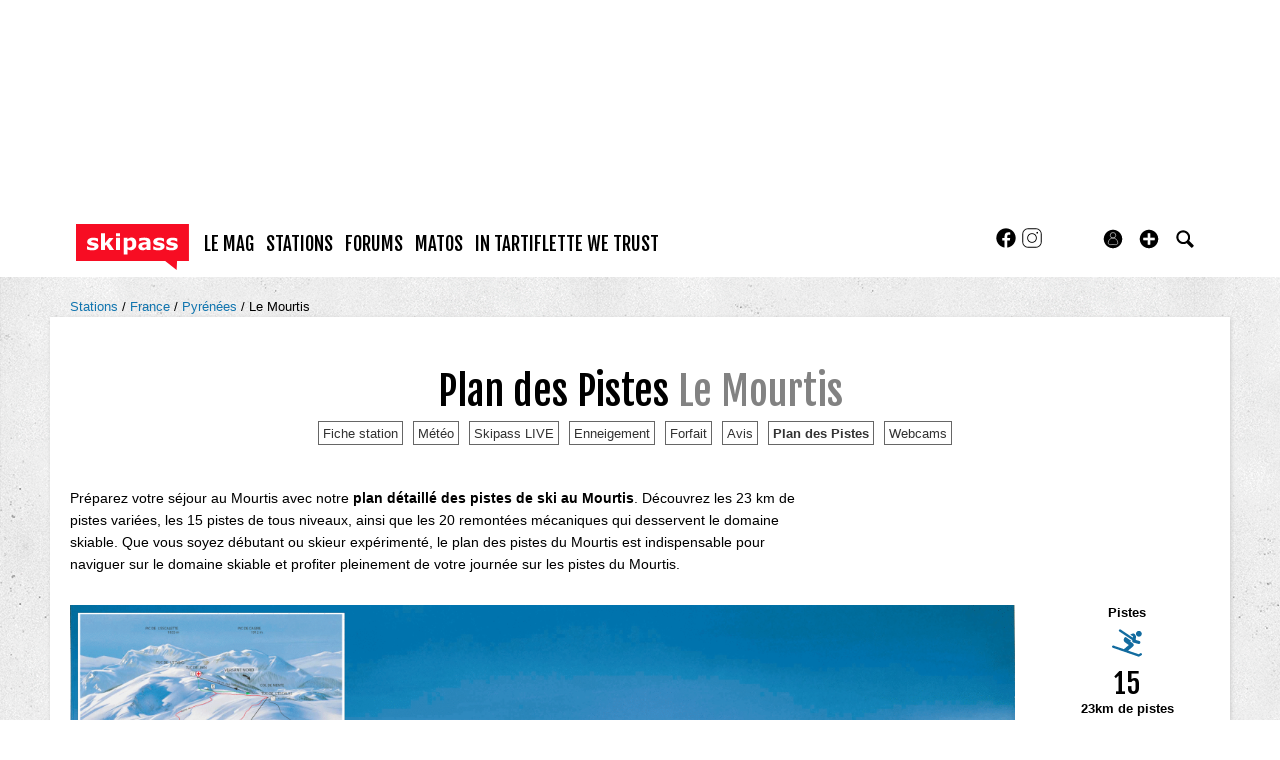

--- FILE ---
content_type: text/html; charset=UTF-8
request_url: https://www.skipass.com/stations/plan-pistes_Le-Mourtis.html
body_size: 14613
content:
<!DOCTYPE html>
<html lang="fr"  prefix="og: http://ogp.me/ns#" class="">
                        <head>
                        <link rel="preconnect" href="//fonts.gstatic.com"  crossorigin />

                                    <link rel="preconnect" href="//fonts.googleapis.com"  crossorigin />

                                    <link rel="preload" href="https://fonts.gstatic.com/s/fjallaone/v15/Yq6R-LCAWCX3-6Ky7FAFrOF6kjouQb4.woff2"  as="font" crossorigin="anonymous" />

                                    <link rel="preload" href="https://fonts.googleapis.com/css?family=Fjalla+One%3A400%7CLora%3A400%2C700%2C400italic&display=swap"  as="style" crossorigin="anonymous" />

                                    <link rel="stylesheet" href="https://skipass.fr/c/min/default-rwd-9df92c7fe.css"  type="text/css" media="screen" title="" />

                                    <link rel="stylesheet" href="https://skipass.fr/c/min/connected-user-b80aa5bb4.css"  type="text/css" media="screen" title="" />

                                    <link rel="stylesheet" href="https://cdn.jsdelivr.net/gh/fancyapps/fancybox@3.5.7/dist/jquery.fancybox.min.css"  type="text/css" media="screen, print" title="" />

                                    <link rel="stylesheet" href="https://skipass.fr/c/min/resorts-rwd-a417390dd.css"  type="text/css" media="screen" title="" />

                                    <link rel="stylesheet" href="https://unpkg.com/leaflet@0.7.3/dist/leaflet.css"  type="text/css" media="screen, print" title="" />

                                    <link rel="stylesheet" href="https://skipass.fr/c/min/leaflet-5e1d5c2ae.css"  type="text/css" media="screen" title="" />

                                    <link rel="stylesheet" href="https://fonts.googleapis.com/css?family=Fjalla+One%3A400%7CLora%3A400%2C700%2C400italic&display=swap"  crossorigin="anonymous" />

                                    <link rel="icon" href="/c/i/favicon.ico"  type="image/x-icon" />

                                    <link rel="icon" href="/c/i/favicon-32x32.png"  type="image/png" sizes="32x32" />

                                    <meta charset="UTF-8" />
            <title>Plan des Pistes Le Mourtis</title>
            <meta name="description" content="Plan des pistes pour Le Mourtis. Visualisez les pistes de ski pour Le Mourtis" />
            <meta name="viewport" content="width=device-width, initial-scale=1" />    <meta property="fb:app_id" content="354670492387" />
    <meta property="og:type" content="article" />
    <meta property="og:title" content="plan des pistes Le Mourtis" />
    <meta property="og:url" content="/stations/plan-pistes_Le-Mourtis.html" />
    <meta property="og:description" content="Plan des pistes pour Le Mourtis. Visualisez les pistes de ski pour Le Mourtis" />
    <meta property="og:site_name" content="skipass.com" />
    <meta property="og:image" content="https://skipass.fr/p/resorts/1422/plan-pistes-1298-full.gif" />
    <meta name="robots" content="max-snippet:-1, max-image-preview:large, max-video-preview:-1" />
                <script type="text/javascript" src="https://97m.fr/j/min/modernizr-5e1d5c2ae.js"></script>
                <script>(function(w,d,s,l,i){w[l]=w[l]||[];w[l].push({'gtm.start':
        new Date().getTime(),event:'gtm.js'});var f=d.getElementsByTagName(s)[0],
    j=d.createElement(s),dl=l!='dataLayer'?'&l='+l:'';j.async=true;j.src=
    'https://www.googletagmanager.com/gtm.js?id='+i+dl;f.parentNode.insertBefore(j,f);
})(window,document,'script','dataLayer','GTM-NMX77NS');</script>
                    

        </head>
        <body class="responsive resorts fr scroll-detect" >
            <noscript><iframe src="https://www.googletagmanager.com/ns.html?id=GTM-NMX77NS" height="0" width="0" style="display:none;visibility:hidden"></iframe></noscript>
            <div id="top"></div>
            <a href="#top" class="arrow-navigation to-top" aria-label="Aller en haut de la page">
                <b class="arrow"></b>
            </a>
            <a href="#corporate_footer" class="arrow-navigation to-bottom" aria-label="Aller en bas de la page">
                <b class="arrow"></b>
            </a>
                    <div class="container-header social-media guest webview-hidden">
            <div class="pub pub_banner_h  hidden-phone" data-zone="578"><ins data-revive-id="e170c58adbfa93764e2dfc8aed0c82d0" data-revive-zoneid="578"><div class="placeholder"><div></div></div></ins><script async src="//ads.1997media.com/delivery/asyncjs2.php"></script></div><div class="pub pub_mobile_h  visible-phone" data-zone="580"><ins data-revive-id="e170c58adbfa93764e2dfc8aed0c82d0" data-revive-zoneid="580"><div class="placeholder"><div></div></div></ins><script async src="//ads.1997media.com/delivery/asyncjs2.php"></script></div>            <div class="header header-main">

                <div class="header-logo">
                    <a class="brand" href="/">
                        <svg xmlns="http://www.w3.org/2000/svg" xmlns:xlink="http://www.w3.org/1999/xlink" class="" style="enable-background:new 0 0 183.8 75.4;" version="1.1" viewBox="0 0 183.8 75.4" x="0px" y="0px" xml:space="preserve">
<style type="text/css">.cartouche{fill:#F70D23;}.lettre{fill:#FFFFFF;}</style>
<polygon class="cartouche" id="logo-cartouche" points="183.7,60.7 164.4,60.7 163.7,75.2 145.1,60.7 0,60.7 0,0 183.7,0 "></polygon>
<g>
	<path class="lettre" d="M36.6,36.3c0,2-0.9,3.7-2.8,5c-1.8,1.3-4.3,1.9-7.5,1.9c-1.8,0-3.4-0.2-4.8-0.5c-1.4-0.3-2.6-0.7-3.5-1.1v-5.2   h0.6c0.3,0.2,0.7,0.5,1.1,0.7c0.4,0.3,1,0.5,1.8,0.9c0.7,0.3,1.4,0.5,2.2,0.7c0.8,0.2,1.7,0.3,2.7,0.3c1.2,0,2.2-0.1,2.8-0.4   c0.6-0.3,0.9-0.7,0.9-1.2c0-0.5-0.2-0.8-0.5-1s-1-0.4-2-0.6c-0.5-0.1-1.1-0.2-1.9-0.3c-0.8-0.1-1.5-0.3-2.2-0.5   c-1.8-0.5-3.1-1.2-4-2.2c-0.9-1-1.3-2.2-1.3-3.7c0-1.9,0.9-3.5,2.7-4.8s4.3-1.9,7.4-1.9c1.5,0,2.9,0.1,4.3,0.5   c1.4,0.3,2.4,0.6,3.2,1v5h-0.5c-0.9-0.6-2-1.2-3.2-1.6c-1.2-0.4-2.4-0.6-3.7-0.6c-1,0-1.9,0.1-2.6,0.4c-0.7,0.3-1,0.7-1,1.2   c0,0.5,0.2,0.8,0.5,1.1c0.3,0.2,1.1,0.5,2.2,0.7c0.6,0.1,1.3,0.3,2.1,0.4c0.7,0.1,1.5,0.3,2.2,0.5c1.7,0.4,2.9,1.1,3.7,2.1   C36.2,33.7,36.6,34.9,36.6,36.3z"></path>
	<path class="lettre" d="M61.9,42.6h-7.4L49,33.9L47.2,36v6.5h-6.4V15.1h6.4v16.4l6.8-8.7h7.3l-7.1,8.5L61.9,42.6z"></path>
	<path class="lettre" d="M71.7,19.9h-6.7v-4.8h6.7V19.9z M71.5,42.6h-6.4V22.7h6.4L71.5,42.6L71.5,42.6z"></path>
	<path class="lettre" d="M98.2,32.4c0,1.6-0.2,3.1-0.7,4.5c-0.5,1.3-1.2,2.4-2,3.3c-0.8,0.9-1.8,1.6-2.9,2.1c-1.1,0.5-2.2,0.7-3.4,0.7   c-1.1,0-2.1-0.1-2.9-0.4s-1.6-0.6-2.4-1v8.3h-6.4V22.7h6.4v2.1c1-0.8,2-1.4,3-1.9c1-0.5,2.2-0.7,3.5-0.7c2.5,0,4.4,0.9,5.8,2.7   C97.5,26.7,98.2,29.2,98.2,32.4z M91.6,32.5c0-1.9-0.3-3.3-1-4.2C90,27.4,88.9,27,87.5,27c-0.6,0-1.2,0.1-1.8,0.3   c-0.6,0.2-1.2,0.4-1.8,0.8v10c0.4,0.2,0.9,0.3,1.4,0.3s1,0.1,1.4,0.1c1.7,0,2.9-0.5,3.8-1.5C91.2,36,91.6,34.5,91.6,32.5z"></path>
	<path class="lettre" d="M114.8,40.5c-0.3,0.3-0.8,0.6-1.3,0.9s-1,0.7-1.4,0.9c-0.6,0.3-1.3,0.5-1.9,0.6c-0.7,0.1-1.4,0.2-2.2,0.2   c-1.9,0-3.5-0.6-4.7-1.7s-1.9-2.7-1.9-4.5c0-1.4,0.3-2.6,1-3.5s1.6-1.6,2.8-2.2c1.2-0.5,2.6-0.9,4.4-1.1s3.5-0.4,5.4-0.5v-0.1   c0-1.1-0.4-1.9-1.3-2.3c-0.9-0.4-2.2-0.6-4-0.6c-1,0-2.2,0.2-3.4,0.6c-1.2,0.4-2,0.7-2.6,0.9H103v-4.8c0.7-0.2,1.8-0.4,3.3-0.6   c1.5-0.2,3-0.4,4.5-0.4c3.6,0,6.2,0.6,7.8,1.7c1.6,1.1,2.4,2.9,2.4,5.2v13.5h-6.3L114.8,40.5L114.8,40.5z M114.8,37.4v-4.1   c-0.9,0.1-1.8,0.2-2.8,0.3s-1.8,0.3-2.3,0.4c-0.6,0.2-1.1,0.5-1.5,0.9c-0.3,0.4-0.5,0.9-0.5,1.5c0,0.4,0,0.7,0.1,1s0.2,0.5,0.5,0.7   c0.3,0.2,0.6,0.4,1,0.5c0.4,0.1,1,0.2,1.8,0.2c0.6,0,1.3-0.1,1.9-0.4C113.7,38.1,114.3,37.8,114.8,37.4z"></path>
	<path class="lettre" d="M144.1,36.3c0,2-0.9,3.7-2.8,5c-1.8,1.3-4.3,1.9-7.5,1.9c-1.8,0-3.4-0.2-4.8-0.5c-1.4-0.3-2.6-0.7-3.5-1.1   v-5.2h0.6c0.3,0.2,0.7,0.5,1.1,0.7s1,0.5,1.8,0.9c0.7,0.3,1.4,0.5,2.2,0.7c0.8,0.2,1.7,0.3,2.7,0.3c1.2,0,2.2-0.1,2.8-0.4   c0.6-0.3,0.9-0.7,0.9-1.2c0-0.5-0.2-0.8-0.5-1c-0.4-0.2-1-0.4-2-0.6c-0.5-0.1-1.1-0.2-1.9-0.3s-1.5-0.3-2.2-0.5   c-1.8-0.5-3.1-1.2-4-2.2c-0.9-1-1.3-2.2-1.3-3.7c0-1.9,0.9-3.5,2.7-4.8s4.3-1.9,7.4-1.9c1.5,0,2.9,0.1,4.3,0.5   c1.4,0.3,2.4,0.6,3.2,1v5h-0.5c-0.9-0.6-2-1.2-3.2-1.6c-1.2-0.4-2.4-0.6-3.7-0.6c-1,0-1.9,0.1-2.6,0.4c-0.7,0.3-1.1,0.7-1.1,1.2   c0,0.5,0.2,0.8,0.5,1.1c0.3,0.2,1.1,0.5,2.2,0.7c0.6,0.1,1.3,0.3,2.1,0.4s1.5,0.3,2.3,0.5c1.7,0.4,2.9,1.1,3.7,2.1   C143.7,33.7,144.1,34.9,144.1,36.3z"></path>
	<path class="lettre" d="M165.6,36.3c0,2-0.9,3.7-2.8,5c-1.8,1.3-4.3,1.9-7.5,1.9c-1.8,0-3.4-0.2-4.8-0.5c-1.4-0.3-2.6-0.7-3.5-1.1   v-5.2h0.6c0.3,0.2,0.7,0.5,1.1,0.7c0.4,0.3,1,0.5,1.8,0.9c0.7,0.3,1.4,0.5,2.2,0.7c0.8,0.2,1.7,0.3,2.7,0.3c1.2,0,2.2-0.1,2.8-0.4   c0.6-0.3,0.9-0.7,0.9-1.2c0-0.5-0.2-0.8-0.5-1c-0.4-0.2-1-0.4-2-0.6c-0.5-0.1-1.1-0.2-1.9-0.3c-0.8-0.1-1.5-0.3-2.2-0.5   c-1.8-0.5-3.1-1.2-4-2.2c-0.9-1-1.3-2.2-1.3-3.7c0-1.9,0.9-3.5,2.7-4.8c1.8-1.3,4.3-1.9,7.4-1.9c1.5,0,2.9,0.1,4.3,0.5   c1.4,0.3,2.4,0.6,3.2,1v5h-0.5c-0.9-0.6-2-1.2-3.2-1.6c-1.2-0.4-2.4-0.6-3.7-0.6c-1,0-1.9,0.1-2.6,0.4c-0.7,0.3-1.1,0.7-1.1,1.2   c0,0.5,0.2,0.8,0.5,1.1c0.3,0.2,1.1,0.5,2.2,0.7c0.6,0.1,1.3,0.3,2.1,0.4c0.7,0.1,1.5,0.3,2.2,0.5c1.7,0.4,2.9,1.1,3.7,2.1   C165.2,33.7,165.6,34.9,165.6,36.3z"></path>
</g>
</svg>                    </a>
                </div>
                <div class="header-social-user">
                                <nav class="header-navigation-bar header-navigation-social">
                            <a rel="noopener" target="_blank" href="https://www.facebook.com/skipass/" title="Skipass sur facebook" class="social facebook">
                   <svg xmlns="http://www.w3.org/2000/svg" class="" height="100px" viewBox="0 0 50 50" width="100px">    <path d="M25,3C12.85,3,3,12.85,3,25c0,11.03,8.125,20.137,18.712,21.728V30.831h-5.443v-5.783h5.443v-3.848 c0-6.371,3.104-9.168,8.399-9.168c2.536,0,3.877,0.188,4.512,0.274v5.048h-3.612c-2.248,0-3.033,2.131-3.033,4.533v3.161h6.588 l-0.894,5.783h-5.694v15.944C38.716,45.318,47,36.137,47,25C47,12.85,37.15,3,25,3z"></path></svg>                </a>

                                <a rel="noopener" target="_blank" href="https://www.instagram.com/skipass/" title="Skipass sur instagram" class="social instagram">
                   <svg xmlns="http://www.w3.org/2000/svg" class="" height="100px" viewBox="0 0 50 50" width="100px"><path d="M 16 3 C 8.8324839 3 3 8.8324839 3 16 L 3 34 C 3 41.167516 8.8324839 47 16 47 L 34 47 C 41.167516 47 47 41.167516 47 34 L 47 16 C 47 8.8324839 41.167516 3 34 3 L 16 3 z M 16 5 L 34 5 C 40.086484 5 45 9.9135161 45 16 L 45 34 C 45 40.086484 40.086484 45 34 45 L 16 45 C 9.9135161 45 5 40.086484 5 34 L 5 16 C 5 9.9135161 9.9135161 5 16 5 z M 37 11 A 2 2 0 0 0 35 13 A 2 2 0 0 0 37 15 A 2 2 0 0 0 39 13 A 2 2 0 0 0 37 11 z M 25 14 C 18.936712 14 14 18.936712 14 25 C 14 31.063288 18.936712 36 25 36 C 31.063288 36 36 31.063288 36 25 C 36 18.936712 31.063288 14 25 14 z M 25 16 C 29.982407 16 34 20.017593 34 25 C 34 29.982407 29.982407 34 25 34 C 20.017593 34 16 29.982407 16 25 C 16 20.017593 20.017593 16 25 16 z"></path></svg>                </a>

                            </nav>
                        <nav class="header-navigation-bar header-navigation-user header-navigation-search">
                <ul class="nav navigation navigation-top header-navigation">
                    <li class="navigation-top-item">
                        <a href="/stations/?action=search" class="search-icon navigation-top-link js-toggle-search">
                            <svg xmlns="http://www.w3.org/2000/svg" class="" enable-background="new 0 0 20 20" version="1.1" viewBox="0 0 20 20" x="0px" y="0px" xml:space="preserve">
<path d="M17.545,15.467l-3.779-3.779c0.57-0.935,0.898-2.035,0.898-3.21c0-3.417-2.961-6.377-6.378-6.377  C4.869,2.1,2.1,4.87,2.1,8.287c0,3.416,2.961,6.377,6.377,6.377c1.137,0,2.2-0.309,3.115-0.844l3.799,3.801  c0.372,0.371,0.975,0.371,1.346,0l0.943-0.943C18.051,16.307,17.916,15.838,17.545,15.467z M4.004,8.287  c0-2.366,1.917-4.283,4.282-4.283c2.366,0,4.474,2.107,4.474,4.474c0,2.365-1.918,4.283-4.283,4.283  C6.111,12.76,4.004,10.652,4.004,8.287z"></path>
</svg>                        </a>
                    </li>
                </ul>

            </nav>


                    <nav class="header-navigation-bar header-navigation-user pull-right">
            <ul class="nav navigation navigation-top header-navigation">
                <li class="navigation-top-item">
                    <a class="navigation-top-link nav-top-link-upload"
                       href="#actionModal"
                       title="Participez"
                       role="button"
                       data-toggle="modal"
                       data-remote="/?action=contentCreationLinks"

                    >
                        <svg xmlns="http://www.w3.org/2000/svg" xmlns:xlink="http://www.w3.org/1999/xlink" class="" style="enable-background:new 0 0 20 20;" version="1.1" viewBox="0 0 20 20" x="0px" y="0px" xml:space="preserve">
<style type="text/css">
	.st0{fill:#FFFFFF;stroke:#FFFFFF;stroke-width:0.5;stroke-miterlimit:10;}
</style>
<path d="M10,1.6c-4.6,0-8.4,3.8-8.4,8.4s3.8,8.4,8.4,8.4s8.4-3.8,8.4-8.4S14.6,1.6,10,1.6z"></path>
<polygon class="st0" points="15,11 11,11 11,15 9,15 9,11 5,11 5,9 9,9 9,5 11,5 11,9 15,9 "></polygon>
</svg>                    </a>
                </li>
            </ul>
        </nav>
        <div id="actionModal" class="modal hide fade" tabindex="-1" role="dialog"
             aria-labelledby="actionModalLabel" aria-hidden="true">
            <div class="modal-header">
                <button type="button" class="close" data-dismiss="modal"
                        aria-hidden="true">×
                </button>
                <h3 id="actionModalLabel">Participez</h3>
            </div>
            <div class="modal-body">

            </div>
        </div>
                <script type="text/javascript">var session_info = {"connected":"not-connected","username":"","xss-key":"A1R5X6M599cJ69X1Jk1xRG76uFn4g0dU"};</script>
                    <nav class="header-navigation-bar header-navigation-user js-user-navigation">
                                    <ul class="nav navigation navigation-top navigation-top-user header-navigation js-not-connected">
                                                <li class="navigation-top-item" id="user-nav">
                            <a href="/connect/" class="navigation-top-link login_link">
                                <svg data-src="/i/entypo/circle-with-user.svg" class="login"></svg>
                            </a>
                        </li>
                    </ul>
                                </nav>

                            <!-- notifiations -->
                    <nav class="header-navigation-bar header-navigation-notification">
                    
                <ul class="navigation navigation-top header-navigation navigation-top-notification js-user-connected">
                    <li class="navigation-top-item js-delay-for-close right-align" id="notifications">
                        <a href="/utils/notifications.php" class="notifications navigation-top-link"
                           title="Notifications">
                            <svg xmlns="http://www.w3.org/2000/svg" xmlns:xlink="http://www.w3.org/1999/xlink" class="" enable-background="new 0 0 20 20" version="1.1" viewBox="0 0 20 20" x="0px" y="0px" xml:space="preserve">
<path d="M14.65,8.512c-2.28-4.907-3.466-6.771-7.191-6.693C6.132,1.846,6.45,0.857,5.438,1.232C4.428,1.607,5.295,2.156,4.261,3.005  c-2.902,2.383-2.635,4.587-1.289,9.84c0.567,2.213-1.367,2.321-0.602,4.465c0.559,1.564,4.679,2.219,9.025,0.607  c4.347-1.613,7.086-4.814,6.527-6.378C17.157,9.394,15.611,10.578,14.65,8.512z M10.924,16.595c-3.882,1.44-7.072,0.594-7.207,0.217  c-0.232-0.65,1.253-2.816,5.691-4.463c4.438-1.647,6.915-1.036,7.174-0.311C16.735,12.467,14.807,15.154,10.924,16.595z   M9.676,13.101c-2.029,0.753-3.439,1.614-4.353,2.389c0.643,0.584,1.847,0.726,3.046,0.281c1.527-0.565,2.466-1.866,2.095-2.904  c-0.005-0.013-0.011-0.023-0.016-0.036C10.197,12.913,9.94,13.002,9.676,13.101z"></path>
</svg>                            <span class="badge badge-notifications js-notification-counter"></span>
                        </a>
                        <div
                            class="navigation navigation-sub header-navigation-notification-list">
                            <div class="navigation-sub-block notifications-title">
                                <div class="pull-right notifications-links"><a
                                        href="/utils/notifications.php?action=markAllAsRead"
                                        class="js-mark-notifications-as-read">
                                        Marquer comme lu</a> -
                                    <a href="/utils/notifications.php">Paramètres</a>
                                </div>
                                <div class="navigation-top-link">Notifications</div>
                            </div>
                            <ul class="navigation notification-list-container js-notifications-list-container">
                            </ul>
                            <div class="navigation-sub-block">
                                <a href="/utils/notifications.php"
                                   class="see-more-link">Voir tout</a>
                            </div>
                        </div>
                    </li>
                </ul>

                                    </nav> <!-- /header-navigation-notification -->
                                    </div>
                <nav class="header-navigation-bar header-navigation-main">
                    <ul class="nav navigation navigation-top header-navigation">
                                    <li class="navigation-top-item "
                id="le-mag">
                <a href="/news/" class="navigation-top-link nav_magazine_link"
                   title="">le mag</a>
                                    <ul class="navigation navigation-sub">
                                                    <li class="navigation-sub-item">
                                <a href="/news/" class="navigation-sub-link "
                                   id="magazine"
                                   >magazine</a>
                                                                    <ul class="navigation navigation-sub-sub">
                                                                                    <li class="navigation-sub-sub-item">
                                                <a href="/mag/"
                                                   class="navigation-sub-sub-link "
                                                   title=" ">Le mag communautaire</a>
                                            </li>
                                                                                        <li class="navigation-sub-sub-item">
                                                <a href="/news/_actu-stations/"
                                                   class="navigation-sub-sub-link "
                                                   title=" ">L&#039;actu des stations de ski</a>
                                            </li>
                                                                                        <li class="navigation-sub-sub-item">
                                                <a href="/news/mag-des-stations/"
                                                   class="navigation-sub-sub-link "
                                                   title=" ">Mag des stations</a>
                                            </li>
                                                                                        <li class="navigation-sub-sub-item">
                                                <a href="/news/_actu-matos/"
                                                   class="navigation-sub-sub-link "
                                                   title=" ">Actu matos</a>
                                            </li>
                                                                                        <li class="navigation-sub-sub-item">
                                                <a href="/news/mag-des-marques/"
                                                   class="navigation-sub-sub-link "
                                                   title=" ">Mag des marques</a>
                                            </li>
                                                                                        <li class="navigation-sub-sub-item">
                                                <a href="/news/_hautes-alpes-1/"
                                                   class="navigation-sub-sub-link "
                                                   title=" ">Destination(s) Hautes-Alpes</a>
                                            </li>
                                                                                        <li class="navigation-sub-sub-item">
                                                <a href="/news/_suisse/"
                                                   class="navigation-sub-sub-link "
                                                   title=" ">Suisse</a>
                                            </li>
                                                                                        <li class="navigation-sub-sub-item">
                                                <a href="/news/_kazakhstan-2023/"
                                                   class="navigation-sub-sub-link "
                                                   title=" ">Ski au Kazakhstan</a>
                                            </li>
                                                                                        <li class="navigation-sub-sub-item">
                                                <a href="/news/_tohoku-2023/"
                                                   class="navigation-sub-sub-link "
                                                   title=" ">Tohoku, l&rsquo;autre Japon du ski</a>
                                            </li>
                                                                                </ul>
                                                                </li>
                                                        <li class="navigation-sub-item">
                                <a href="/tests-prives/" class="navigation-sub-link "
                                   id="tests-privs"
                                   >Tests privés</a>
                                                            </li>
                                                        <li class="navigation-sub-item">
                                <a href="/videos/" class="navigation-sub-link "
                                   id="videacuteos-de-ski"
                                   >Vid&eacute;os de ski</a>
                                                            </li>
                                                </ul>
                                    </li>            <li class="navigation-top-item active"
                id="stations">
                <a href="/stations/" class="navigation-top-link "
                   title="">stations</a>
                                    <ul class="navigation navigation-sub">
                                                    <li class="navigation-sub-item">
                                <a href="/stations/" class="navigation-sub-link "
                                   id="stations"
                                   >Stations</a>
                                                            </li>
                                                        <li class="navigation-sub-item">
                                <a href="/live/" class="navigation-sub-link "
                                   id="live"
                                   >Live</a>
                                                            </li>
                                                        <li class="navigation-sub-item">
                                <a href="/meteo/" class="navigation-sub-link "
                                   id="mto"
                                   >Météo</a>
                                                            </li>
                                                        <li class="navigation-sub-item">
                                <a href="/webcams/" class="navigation-sub-link "
                                   id="webcams-par-rgion"
                                   >Webcams par région</a>
                                                            </li>
                                                        <li class="navigation-sub-item">
                                <a href="/neige/" class="navigation-sub-link "
                                   id="enneigement"
                                   >Enneigement</a>
                                                            </li>
                                                        <li class="navigation-sub-item">
                                <a href="/news/_actu-stations/" class="navigation-sub-link "
                                   id="actu-stations"
                                   >Actu stations</a>
                                                            </li>
                                                        <li class="navigation-sub-item">
                                <a href="/prix-forfait-ski/" class="navigation-sub-link "
                                   id="prix-forfaits-de-ski"
                                   >Prix forfaits de ski</a>
                                                            </li>
                                                        <li class="navigation-sub-item">
                                <a href="/location-ski/" class="navigation-sub-link "
                                   id="location-de-ski"
                                   >Location de ski</a>
                                                            </li>
                                                </ul>
                                    </li>            <li class="navigation-top-item active"
                id="forums">
                <a href="/forums/" class="navigation-top-link "
                   title="">forums</a>
                                    <ul class="navigation navigation-sub">
                                                    <li class="navigation-sub-item">
                                <a href="/forums/" class="navigation-sub-link "
                                   id="forums"
                                   >forums</a>
                                                            </li>
                                                        <li class="navigation-sub-item">
                                <a href="/users/" class="navigation-sub-link "
                                   id="profils"
                                   >profils</a>
                                                            </li>
                                                </ul>
                                    </li>            <li class="navigation-top-item active right-align"
                id="matos">
                <a href="/guide-matos/" class="navigation-top-link "
                   title="">matos</a>
                                    <ul class="navigation navigation-sub">
                                                    <li class="navigation-sub-item">
                                <a href="/guide-matos/" class="navigation-sub-link "
                                   id="guide-matos-ski"
                                   >guide matos ski</a>
                                                                    <ul class="navigation navigation-sub-sub">
                                                                                    <li class="navigation-sub-sub-item">
                                                <a href="/guide-matos/ski/"
                                                   class="navigation-sub-sub-link "
                                                   title=" ">Skis 2026</a>
                                            </li>
                                                                                        <li class="navigation-sub-sub-item">
                                                <a href="/guide-matos/snowboard/"
                                                   class="navigation-sub-sub-link "
                                                   title=" ">Snowboards 2026</a>
                                            </li>
                                                                                        <li class="navigation-sub-sub-item">
                                                <a href="/guide-matos/fixation-ski/"
                                                   class="navigation-sub-sub-link "
                                                   title=" ">Fixations de ski 2026</a>
                                            </li>
                                                                                        <li class="navigation-sub-sub-item">
                                                <a href="/guide-matos/chaussures-ski/"
                                                   class="navigation-sub-sub-link "
                                                   title=" ">Chaussures de ski 2026</a>
                                            </li>
                                                                                </ul>
                                                                </li>
                                                        <li class="navigation-sub-item">
                                <a href="/tests/" class="navigation-sub-link "
                                   id="tests-matos-ski"
                                   >tests matos ski</a>
                                                                    <ul class="navigation navigation-sub-sub">
                                                                                    <li class="navigation-sub-sub-item">
                                                <a href="/tests/chaussures-ski/"
                                                   class="navigation-sub-sub-link "
                                                   title=" ">Tests chaussures de ski</a>
                                            </li>
                                                                                        <li class="navigation-sub-sub-item">
                                                <a href="/tests/ski/"
                                                   class="navigation-sub-sub-link "
                                                   title=" ">Tests skis</a>
                                            </li>
                                                                                        <li class="navigation-sub-sub-item">
                                                <a href="/tests/snowboard/"
                                                   class="navigation-sub-sub-link "
                                                   title=" ">Tests snowboards</a>
                                            </li>
                                                                                        <li class="navigation-sub-sub-item">
                                                <a href="/tests/vestes/"
                                                   class="navigation-sub-sub-link "
                                                   title=" ">Tests vestes</a>
                                            </li>
                                                                                </ul>
                                                                </li>
                                                        <li class="navigation-sub-item">
                                <a href="/tests-prives/" class="navigation-sub-link "
                                   id="tests-privs"
                                   >Tests privés</a>
                                                            </li>
                                                </ul>
                                    </li>            <li class="navigation-top-item active right-align"
                id="in-tartiflette-we-trust">
                <a href="https://shop.skipass.com/" class="navigation-top-link "
                   title="">In Tartiflette We Trust</a>
                                    <ul class="navigation navigation-sub">
                                                    <li class="navigation-sub-item">
                                <a href="https://shop.skipass.com/collections/tshirts-in-tartiflette-we-trust" class="navigation-sub-link "
                                   id="tshirts"
                                   >Tshirts</a>
                                                            </li>
                                                        <li class="navigation-sub-item">
                                <a href="https://shop.skipass.com/collections/nos-sacs-a-dos-in-tartiflette-we-trust" class="navigation-sub-link "
                                   id="sac-dos"
                                   >Sac à dos</a>
                                                            </li>
                                                        <li class="navigation-sub-item">
                                <a href="https://shop.skipass.com/collections/trucs-chauds" class="navigation-sub-link "
                                   id="trucs-chauds"
                                   >Trucs chauds</a>
                                                            </li>
                                                        <li class="navigation-sub-item">
                                <a href="https://shop.skipass.com/collections/trucs-cool" class="navigation-sub-link "
                                   id="trucs-cool"
                                   >Trucs cool</a>
                                                            </li>
                                                        <li class="navigation-sub-item">
                                <a href="https://shop.skipass.com/collections/les-couvre-chefs" class="navigation-sub-link "
                                   id="casquettes-bonnets"
                                   >Casquettes & bonnets</a>
                                                            </li>
                                                        <li class="navigation-sub-item">
                                <a href="https://shop.skipass.com/collections/kids" class="navigation-sub-link "
                                   id="kids"
                                   >Kids</a>
                                                            </li>
                                                        <li class="navigation-sub-item">
                                <a href="https://shop.skipass.com/collections/photos-de-montagne" class="navigation-sub-link "
                                   id="photos-de-montagne"
                                   >Photos de Montagne</a>
                                                            </li>
                                                </ul>
                                    </li>                        <li class="clearfix" style="clear:both;float:none;"></li>
                    </ul>
                </nav>
                                <div class="header-search-box search-box js-ajax-search">
                <form action="/stations/?action=search" method="get" class="search-form" data-more-results="voir plus de r&eacute;sultats" data-no-results="Aucun r&eacute;sultat de recherche">
                    <input type="hidden" name="per_page" value="5" />
                                        <input type="hidden" name="action" value="search" />
                                            <input class="search-q" type="text" placeholder="..." name="q" autocomplete="off" />
                    <button type="submit"> <svg xmlns="http://www.w3.org/2000/svg" class="" enable-background="new 0 0 20 20" version="1.1" viewBox="0 0 20 20" x="0px" y="0px" xml:space="preserve">
<path d="M17.545,15.467l-3.779-3.779c0.57-0.935,0.898-2.035,0.898-3.21c0-3.417-2.961-6.377-6.378-6.377  C4.869,2.1,2.1,4.87,2.1,8.287c0,3.416,2.961,6.377,6.377,6.377c1.137,0,2.2-0.309,3.115-0.844l3.799,3.801  c0.372,0.371,0.975,0.371,1.346,0l0.943-0.943C18.051,16.307,17.916,15.838,17.545,15.467z M4.004,8.287  c0-2.366,1.917-4.283,4.282-4.283c2.366,0,4.474,2.107,4.474,4.474c0,2.365-1.918,4.283-4.283,4.283  C6.111,12.76,4.004,10.652,4.004,8.287z"></path>
</svg></button>
                </form>
                <div class="search-results">
                    <img src="/i/loading-mac.gif" class="loading" />
                    <div class="js-search-results"></div>
                    <div class="clearfix"></div>
                </div>
            </div>
            </div>

        </div>
                        <div class="container-semifluid container-breadcrumbs">
                    <ul class="breadcrumbs">
                                                    <li class="">
                                                                    <a href="/stations/" title="stations">
                                        Stations                                    </a>
                                                                </li>
                                                        <li class="">
                                                                    <a href="/stations/index.php?CountryId=159" title="France">
                                        France                                    </a>
                                                                </li>
                                                        <li class="">
                                                                    <a href="/stations/index.php?RegionId=3" title="Pyr&eacute;n&eacute;es">
                                        Pyr&eacute;n&eacute;es                                    </a>
                                                                </li>
                                                        <li class="active">
                                                                    <a href="/stations/Le-Mourtis.html" title="Le Mourtis">
                                        Le Mourtis                                    </a>
                                                                </li>
                                                </ul>
                </div>
                <script type="application/ld+json">
                    {"@context":"https:\/\/schema.org","@type":"BreadcrumbList","itemListElement":[{"@type":"ListItem","position":1,"name":"stations","item":"https:\/\/www.skipass.com\/stations\/"},{"@type":"ListItem","position":2,"name":"France","item":"https:\/\/www.skipass.com\/stations\/index.php?CountryId=159"},{"@type":"ListItem","position":3,"name":"Pyr\u00e9n\u00e9es","item":"https:\/\/www.skipass.com\/stations\/index.php?RegionId=3"},{"@type":"ListItem","position":4,"name":"Le Mourtis","item":"https:\/\/www.skipass.com\/stations\/Le-Mourtis.html"}]}                </script>
                        <div class="js-feedback-container page-alert">
        </div>
                        <div class="container-semifluid container-after-header">
            
        <div class="page-title-with-intro">
                    <h1 class="page-title">
            Plan des Pistes <span><a href="/stations/Le-Mourtis.html">Le Mourtis</a></span>        </h1>
                            <nav class="nav-scrollable ">
                                        <a
                                href="/stations/Le-Mourtis.html"
                                                            title="Fiche station"
                                class="navigation-top-link home  "
                        >
                            Fiche station                        </a>
                                            <a
                                href="/meteo/Le-Mourtis.html"
                                                            title="Météo"
                                class="navigation-top-link weatherforecasts  "
                        >
                            Météo                        </a>
                                            <a
                                href="/live/Le-Mourtis/"
                                                            title="Skipass LIVE"
                                class="navigation-top-link liveposts  "
                        >
                            Skipass LIVE                        </a>
                                            <a
                                href="/neige/Le-Mourtis.html"
                                                            title="Enneigement"
                                class="navigation-top-link snowreports  "
                        >
                            Enneigement                        </a>
                                            <a
                                href="/stations/forfait-Le-Mourtis.html"
                                                            title="Forfait"
                                class="navigation-top-link rates  "
                        >
                            Forfait                        </a>
                                            <a
                                href="/commentaires/Le-Mourtis.html"
                                                            title="Avis"
                                class="navigation-top-link reviews  "
                        >
                            Avis                        </a>
                                            <a
                                href="/stations/plan-pistes_Le-Mourtis.html"
                                                            title="Plan des Pistes"
                                class="navigation-top-link trailmaps  current"
                        >
                            Plan des Pistes                        </a>
                                            <a
                                href="/stations/webcams_Le-Mourtis.html"
                                                            title="Webcams"
                                class="navigation-top-link webcams  "
                        >
                            Webcams                        </a>
                    
            </ul>
        </nav>
                </div>

        <div class="resort-description-main alternate">
            <div class="resort-description">
                <p>Préparez votre séjour au Mourtis avec notre <b>plan détaillé des pistes de ski au Mourtis</b>. Découvrez les 23 km de pistes variées, les 15 pistes de tous niveaux, ainsi que les 20 remontées mécaniques qui desservent le domaine skiable. Que vous soyez débutant ou skieur expérimenté, le plan des pistes du Mourtis est indispensable pour naviguer sur le domaine skiable et profiter pleinement de votre journée sur les pistes du Mourtis.</p>            </div>
            <div class="resort-logo">
                            </div>
        </div>


<div class="row-fluid">
    <div class="span10">
                    <a href="https://skipass.fr/p/resorts/1422/plan-pistes-1298-full.gif" class="js-swipebox">
                <img id="1298" class="trailmap-main" src="https://skipass.fr/p/resorts/1422/plan-pistes-1298-full.gif" alt="plan des pistes Le Mourtis" title="plan des pistes Le Mourtis"/>

            </a>

            
            <div class="container-ad  visible-phone">
                <div class="pub pub_mobile_top  visible-phone" data-zone="581"><ins data-revive-id="e170c58adbfa93764e2dfc8aed0c82d0" data-revive-zoneid="581"><div class="placeholder"><div></div></div></ins><script async src="//ads.1997media.com/delivery/asyncjs2.php"></script></div>            </div>

                </div>
    <div class="span2 slopes">
            <div class="resort-data-big slopes-all">
                <div class="inner">
                    <div class="data-label">
                        Pistes                    </div>
                    <svg xmlns="http://www.w3.org/2000/svg" xmlns:xlink="http://www.w3.org/1999/xlink" class="" style="enable-background:new 0 0 496.55 496.55;" version="1.1" viewBox="0 0 496.55 496.55" x="0px" y="0px" xml:space="preserve">
<g id="XMLID_546_">
	<path d="M465.706,138.658c23.714-11.637,33.517-40.281,21.881-63.985c-11.608-23.724-40.261-33.518-63.976-21.891   c-23.704,11.618-33.5,40.264-21.881,63.968C413.349,140.464,441.992,150.267,465.706,138.658z" id="XMLID_547_"></path>
	<path d="M335.949,200.295c-3.816,18.598-2.142,35.249,16.388,40.348c0,0,85.241,23.413,85.277,23.423l0.048,0.01   c13.845,3.79,28.017-4.359,31.786-18.092c3.771-13.752-4.293-27.971-18.045-31.768c-0.017-0.01-0.027-0.01-0.046-0.02   l-43.471-11.938l-17.185-11.468c5.202-25.304,3.35-16.323,7.98-38.823c2.441-11.851-6.643-27.005-11.965-37.875   c-10.019-20.421-34.678-28.86-55.089-18.85l-28.549,13.996l45.537,30.411c-1.047,3.611-3.517,16.108-4.339,20.132L143.168,25.515   c-8.774-5.895-20.683-3.518-26.566,5.293c-5.876,8.793-3.508,20.693,5.293,26.567L335.949,200.295z" id="XMLID_548_"></path>
	<path d="M493.827,424.91c-5.416-9.073-17.157-12.02-26.278-6.594l-26.379,15.781l-174.501-60.056l82.283-69.319   c15.64-13.161,14.836-37.625-1.749-49.719l-46.043-33.556l16.53-8.1l1.908-0.937l-96.1-64.163l-0.019,0.009   c-16.044,7.867-26.25,22.78-28.926,39.167c-3.32,20.226,5.136,37.822,24.256,52.237l58.571,42.685l-79.748,67.934l-172.23-59.28   c-10.028-3.471-20.917,1.86-24.351,11.871c-3.452,10.01,1.871,20.908,11.871,24.359l424.195,145.998   c2.031,0.702,4.146,1.048,6.241,1.048c3.424,0,6.829-0.917,9.842-2.723l34.032-20.365   C496.306,445.761,499.262,433.993,493.827,424.91z" id="XMLID_549_"></path>
</g>
</svg>                    15                                        <div class="data-label">
                        23km de pistes                    </div>
                                    </div>
            </div>
                    <div class="resort-data-big slopes-green">
                <div class="inner">
                    <div class="data-label">
                        Pistes vertes                    </div>
                    5                    <div class="progress slopes">
                        <div class="bar green"
                             style="width: 33%;">
                        </div>
                        33&percnt;
                    </div>

                </div>
            </div>
                        <div class="resort-data-big slopes-blue">
                <div class="inner">
                    <div class="data-label">
                        Pistes bleues                    </div>
                    4                    <div class="progress slopes">
                        <div class="bar blue"
                             style="width: 26%;">
                        </div>
                        26&percnt;
                    </div>

                </div>
            </div>
                        <div class="resort-data-big slopes-red">
                <div class="inner">
                    <div class="data-label">
                        Pistes rouges                    </div>
                    4                    <div class="progress slopes">
                        <div class="bar red"
                             style="width: 26%;">
                        </div>
                        26&percnt;
                    </div>

                </div>
            </div>
                        <div class="resort-data-big slopes-black">
                <div class="inner">
                    <div class="data-label">
                        Pistes noires                    </div>
                    2                    <div class="progress slopes">
                        <div class="bar black"
                             style="width: 13%;">
                        </div>
                        13&percnt;
                    </div>

                </div>
            </div>
                </div>
</div>
                </div>
                
            <div class="container-ad  hidden-phone">
                <div class="pub pub_banner_top  hidden-phone" data-zone="579"><ins data-revive-id="e170c58adbfa93764e2dfc8aed0c82d0" data-revive-zoneid="579"><div class="placeholder"><div></div></div></ins><script async src="//ads.1997media.com/delivery/asyncjs2.php"></script></div>            </div>

                            <div class="container-semifluid ">
                    
        <div class="row-fluid row-desktop">
        <div class="span6">
                <table class="table table-practical-guide">
            <thead>
                <tr>
                    <th>
                        <svg xmlns="http://www.w3.org/2000/svg" xmlns:xlink="http://www.w3.org/1999/xlink" class="" style="enable-background:new 0 0 20 20;" version="1.1" viewBox="0 0 20 20" x="0px" y="0px" xml:space="preserve">
<path d="M19.799,5.165l-2.375-1.83c-0.135-0.093-0.324-0.176-0.521-0.237C16.705,3.037,16.5,3,16.336,3H9.5l0.801,5h6.035  c0.164,0,0.369-0.037,0.566-0.098s0.387-0.145,0.521-0.236l2.375-1.832C19.933,5.743,20,5.622,20,5.5S19.933,5.257,19.799,5.165z   M8.5,1h-1C7.224,1,7,1.224,7,1.5V5H3.664c-0.166,0-0.37,0.037-0.567,0.099C2.899,5.159,2.71,5.242,2.576,5.335l-2.375,1.83  C0.066,7.256,0,7.378,0,7.5c0,0.121,0.066,0.242,0.201,0.335l2.375,1.832C2.71,9.758,2.899,9.842,3.097,9.902  C3.294,9.963,3.498,10,3.664,10H7v8.5C7,18.776,7.224,19,7.5,19h1C8.776,19,9,18.776,9,18.5v-17C9,1.224,8.776,1,8.5,1z"></path>
</svg>                        Skier au Mourtis                    </th>
                </tr>
            </thead>
            <tbody>
                                <tr>
                    <td>
                        <strong>Haut des pistes</strong>
                    </td>
                    <td>
                        1816m
                    </td>
                </tr>
                                        <tr>
                    <td>
                        <strong>Bas des pistes</strong>
                    </td>
                    <td>
                        1350m
                    </td>
                </tr>
                                        <tr>
                    <td>
                        <strong>Dénivele négatif</strong>
                    </td>
                    <td>
                        466m
                    </td>
                </tr>
                                        <tr>
                    <td>
                        <strong>Altitude station</strong>
                    </td>
                    <td>
                        1420m
                    </td>
                </tr>
                        
                <!-- neige artificielle -->
                <tr>
                    <td>
                        <strong>Neige de culture</strong>
                    </td>
                    <td>

                        50 canons à neige                    </td>
            </tbody>
            </tr>
            </table>
            <a href="/neige/Le-Mourtis.html" class="see-more-link">
                Conditions de neige et ouverture Le Mourtis.
            </a>
        </div>

        <div class="span6">
        
            <!-- tableau des remontees mecaniques -->
            <table class="table table-practical-guide" style="margin-bottom: 20px;">
                <thead>
                <tr>
                    <th>
                        <svg xmlns="http://www.w3.org/2000/svg" xmlns:xlink="http://www.w3.org/1999/xlink" class="" style="enable-background:new 0 0 20 20;" version="1.1" viewBox="0 0 20 20" x="0px" y="0px" xml:space="preserve">
<g>
	<path d="M17.6,14.7c-0.1-0.1-0.3-0.2-0.5-0.2H17c0.1-0.3,0.2-0.6,0.1-0.9c-0.1-0.4-0.1-0.9-0.2-1.3v-0.1c-0.1-0.5-0.2-1.1-0.3-1.6   c-0.1-0.9-0.3-1.7-0.4-2.6c-0.2-1.4-1.5-2.4-3-2.4h-1.8V5.3c0-0.4,0-0.8,0-1.2c0-0.3-0.1-0.6-0.4-0.7l3-2l-0.6-0.8l-0.3-0.2l-1,0.6   c-0.7,0.5-1.5,1-2.3,1.6c-0.7-0.4-1.3-0.9-2-1.3L6.5,0.4L5.7,1.5l3,2C8.4,3.6,8.3,3.8,8.3,4.2c0,0.4,0,0.8,0,1.2v0.4H7.7   c-0.5,0-1.1,0-1.6,0C4.7,5.8,3.5,6.7,3.2,8C3.2,8.4,3.1,8.7,3,9.2l-0.7,4.1c-0.1,0.4-0.1,0.7,0,1.1c0,0.1,0.1,0.2,0.1,0.2   c-0.2,0-0.5,0.1-0.6,0.2c-0.2,0.2-0.2,0.4-0.1,0.6c0.1,0.6,0.1,1.2,0.2,1.8c0.1,1.3,1.4,2.4,2.8,2.4c0.5,0,0.9,0,1.3,0   c0.3,0,0.5,0,0.8,0h0.8h1.4c1.9,0,3.8,0,5.7,0c1.5,0,2.7-0.9,2.9-2.2c0.1-0.6,0.1-1.1,0.2-1.7c0-0.2,0-0.4,0.1-0.6   C17.7,15,17.6,14.8,17.6,14.7z M9.6,5.1c0.1-0.3,0.1-0.6,0-0.8c0.1-0.1,0.1-0.1,0.2-0.1C9.8,4.2,9.9,4.2,10,4.3c0,0.4,0,0.9,0,1.4   H9.6V5.1z M3.6,13.5c0.1-0.9,0.3-1.9,0.5-2.9L4.4,9c0.1-0.3,0.1-0.6,0.1-0.9C4.6,7.5,5.2,7,5.9,7c1.3,0,2.5,0,3.8,0   c1.2,0,2.4,0,3.6,0c0.7,0,1.3,0.5,1.5,1.2c0.1,0.9,0.3,1.9,0.5,2.9l0.3,1.7c0.1,0.3,0.1,0.6,0.1,0.9c0.1,0.2,0,0.5-0.2,0.7   c-0.1,0.2-0.4,0.2-0.7,0.2c-1.2-0.1-2.5-0.1-3.7-0.1H4.5c-0.3,0-0.6-0.1-0.7-0.2C3.6,14.1,3.6,13.8,3.6,13.5z M16.2,16.5   c0,0.2-0.1,0.3-0.1,0.5c-0.1,0.7-0.7,1.2-1.5,1.2c-3.3,0-6.7,0-10,0c-0.8,0-1.4-0.5-1.5-1.2c-0.1-0.3-0.1-0.6-0.1-1v-0.2h13.2   L16.2,16.5z"></path>
	<path d="M6.7,16.4c-0.9,0-1.7,0-2.6,0c0,0.2,0,0.4,0,0.7c0.9,0,1.7,0,2.6,0C6.7,16.9,6.7,16.6,6.7,16.4z"></path>
	<path d="M15.1,16.5c-0.9,0-1.7,0-2.6,0c0,0.2,0,0.4,0,0.7c0.9,0,1.7,0,2.6,0C15.1,16.9,15.1,16.7,15.1,16.5z"></path>
	<path d="M5.9,9.6l2-1.4C8,8.1,8,7.9,7.9,7.8C7.9,7.7,7.6,7.6,7.5,7.7l-2,1.4C5.4,9.2,5.3,9.4,5.4,9.5C5.5,9.7,5.8,9.7,5.9,9.6z"></path>
</g>
</svg>                        Remontées mécaniques
                    </th>
                    <th class="right-text">10</th>
                    <th style="width: 100px;"></th>
                </tr>
                </thead>
                <tbody>
                <tr>
                    <td>Télésièges</td>
                    <td class="right-text">
                        1                    </td>
                    <td></td>
                </tr>
                <tr>
                    <td>Télécabines</td>
                    <td class="right-text">
                        -                    </td>
                    <td></td>
                </tr>
                <tr>
                    <td>Téléskis</td>
                    <td class="right-text">
                        8                    </td>
                    <td></td>
                </tr>
                <tr>
                    <td>Autres</td>
                    <td class="right-text">
                        1                    </td>
                    <td></td>
                </tr>
                </tbody>
            </table> <!-- /table-practical-guide -->
        <div class="clearfix"></div>

            
        </div> <!-- /span6 -->

    </div> <!-- /row-fluid -->
                    <div class="clearfix"></div>
                    <div class="js-notifications-container floating-notifications notifications-bottom-right "
             data-refresh-rate="60000"
             data-last-timestamp="1768863765"></div>
                    </div><!-- /.container-semifluid -->
                            <div class="container-footer-ad  webview-hidden" >
                    <div class="pub pub_footer " data-zone="cs0"><ins data-cs-id="9oIf" data-cs-zone="cs0" data-cs-p="footer" ><div class="placeholder"><div></div></div></ins><script async src="/j/min/cs-delivery-5e1d5c2ae.js"></script></div>                </div>
                            <div class="admin-bar-wrapper admin-loader" data-url="/stations/?action=adminBar&object_id=1422&m=resorts&f=resort_trailmaps"> </div>
                    <div id="corporate_footer" class="webview-hidden">
            <div id="corporate_footer_content">
                <ul class="corporate_footer_items">
                    <li class="corporate_footer_item_logo">
                        <a href="https://www.1997media.com" class="corporate_footer_link_logo" rel="nofollow">1997&nbsp;MEDIA</a>
                    </li>

                                        <li class="corporate_footer_item">
                        <a href="https://www.1997media.com" class="corporate_footer_link"
                           rel="nofollow">&copy; 2026</a>
                    </li>
                    <li class="corporate_footer_item">
                        <a href="/contact/" class="corporate_footer_link"
                           title="Contact">contact</a>
                    </li>
                </ul>
                <div class="clearfix"></div>
            </div>
        </div>
        <!-- nr-check -->
            <script type="text/javascript">
                var siteId =1;            </script>
                <script type="text/javascript" src="https://code.jquery.com/jquery-2.2.3.min.js"></script>
    <script type="text/javascript" src="https://code.jquery.com/ui/1.12.1/jquery-ui.min.js"></script>
    <script type="text/javascript" src="https://97m.fr/j/min/jquery-ui-timepicker-addon-5e1d5c2ae.js"></script>
    <script type="text/javascript" src="https://97m.fr/j/min/jquery.ui.datepicker-fr-5e1d5c2ae.js"></script>
    <script type="text/javascript" src="https://97m.fr/j/min/jquery-ui-timepicker-fr-5e1d5c2ae.js"></script>
    <script type="text/javascript" src="https://97m.fr/j/min/default-a952f4482.js"></script>
    <script type="text/javascript" src="https://97m.fr/j/min/connectedUser-59a114e66.js"></script>
    <script type="text/javascript" src="https://cdn.jsdelivr.net/gh/fancyapps/fancybox@3.5.7/dist/jquery.fancybox.min.js"></script>
    <script type="text/javascript" src="https://unpkg.com/leaflet@0.7.3/dist/leaflet.js"></script>
    <script type="text/javascript" src="https://97m.fr/j/min/maps-5e1d5c2ae.js"></script>
    <script type="text/javascript" src="https://97m.fr/j/min/resorts-9617da484.js"></script>
    <script type="text/javascript" src="https://97m.fr/j/min/microblog-5e1d5c2ae.js"></script>
    <script type="text/javascript" src="https://97m.fr/j/min/jquery.infinitescroll.min-5e1d5c2ae.js"></script>
    <script type="text/javascript" src="https://97m.fr/j/jq/easyTooltip.js"></script>
    <script type="text/javascript" src="https://97m.fr/j/min/jquery.smoothZoom.min-5e1d5c2ae.js"></script>
                <div class="login_box modal hide fade" id="login_box" style="display:none;">
                    <div class="modal-body">
                        <button type="button" class="close" data-dismiss="modal" aria-hidden="true">×</button>
                        <div class="row-fluid connect-form in-modal">
                            <div class="connect-form-block">
                                        <div class="login-block-form">
            <div class="login-native">

                                    <h4>
                        Connexion sur Skipass                    </h4>
                    <div class="text-center account-create">
                        <a href="/connect/?action=register">Je veux créer un compte</a>
                    </div>

                    <form action="/connect/" method="post" class="form" id="login-form-25t">
                        <input type="hidden" name="ref" value="" />
                                                <div class="control-group">
                            <label for="25t_login" class="control-label">Pseudo / Mail</label>
                            <div class="controls">
                                <input type="text" name="login" value="" id="25t_login" class="span12" />
                            </div>
                        </div>
                        <div class="control-group">
                            <label for="25t_login_password" class="control-label">Mot de passe </label>
                            <div class="controls">
                                <input type="password" name="login_password" value="" maxlength="180" id="25t_login_password" class="span12" placeholder="Votre mot de passe" />
                            </div>
                        </div>
                        <div class="control-group">
                            <div class="controls">
                                <label for="25t_is_persistent" class="checkbox">
                                    <input id="25t_is_persistent" name="is_persistent" type="checkbox" checked="checked" value="1" />
                                    Rester connecté                                </label>
                            </div>
                        </div>
                        <button type="submit" class="btn btn-block btn-primary" >Se connecter</button>
                        <br>
                        <div class="text-center">
                            <a href="/connect/?action=sendPassword"  tabindex="-1">Mot de passe oublié ?</a>
                        </div>
                    </form>
                                            <div class="webview-hidden">
                        <h3 class="text-center">ou</h3>
                                    <br>
                        <a href="/connect/?action=facebookConnect&ref=%2Fstations%2Fplan-pistes_Le-Mourtis.html" class="btn btn-facebook btn-block">
                            <svg xmlns="http://www.w3.org/2000/svg" class="" color="#FFFFFF" viewBox="0 0 216 216"><path d="           M204.1 0H11.9C5.3 0 0 5.3 0 11.9v192.2c0 6.6 5.3 11.9 11.9           11.9h103.5v-83.6H87.2V99.8h28.1v-24c0-27.9 17-43.1 41.9-43.1           11.9 0 22.2.9 25.2 1.3v29.2h-17.3c-13.5 0-16.2 6.4-16.2           15.9v20.8h32.3l-4.2 32.6h-28V216h55c6.6 0 11.9-5.3           11.9-11.9V11.9C216 5.3 210.7 0 204.1 0z" fill="#FFFFFF"></path></svg>                            Connectez-vous avec Facebook                        </a>

                    </div>


                                            
            </div>
        </div>
                                    </div>
                            <div class="connect-form-block">
                                
                                <h4>
                        <span>Nous n'avez pas de compte ?</span>
                        Créez votre compte sur Skipass                    </h4>
                                        <a href="/connect/?action=register" class="btn btn-link btn-block">Je crée mon compte</a>
                    
                                    </div>
                        </div>
                    </div>
                </div>
                        <script type="text/javascript">
            function statusFacebookChangeCallback(response) {
                // The response object is returned with a status field that lets the
                // app know the current login status of the person.
                // Full docs on the response object can be found in the documentation
                // for FB.getLoginStatus().
                if (response.status === 'connected') {
                    // Logged into your app and Facebook.
                    window.location.href = 'http://www.skipass.com/connect/?fb_connect=1&ref=%2Fstations%2Fplan-pistes_Le-Mourtis.html';


                } else if (response.status === 'not_authorized') {
                    // The person is logged into Facebook, but not your app.
                    document.getElementById('status').innerHTML = 'Please log ' +
                        'into this app.';
                } else {

                }
            }

            function checkFacebookLoginState() {
                FB.getLoginStatus(function (response) {
                    statusFacebookChangeCallback(response);
                });
            }

        </script>
        
    </body>
    </html>
        

--- FILE ---
content_type: application/javascript
request_url: https://97m.fr/j/min/jquery.smoothZoom.min-5e1d5c2ae.js
body_size: 14646
content:
/*
 Copyright (c) 2011 Brandon Aaron (http://brandonaaron.net)
 Licensed under the MIT License (LICENSE.txt).

 Thanks to: http://adomas.org/javascript-mouse-wheel/ for some pointers.
 Thanks to: Mathias Bank(http://www.mathias-bank.de) for a scope bug fix.
 Thanks to: Seamus Leahy for adding deltaX and deltaY

 Version: 3.0.6

 Requires: 1.2.2+
*/
(function(g,h,k){var e={width:"",height:"",initial_ZOOM:"",initial_POSITION:"",animation_SMOOTHNESS:5.5,animation_SPEED_ZOOM:5.5,animation_SPEED_PAN:5.5,zoom_MAX:800,zoom_MIN:"",zoom_SINGLE_STEP:false,zoom_OUT_TO_FIT:true,zoom_BUTTONS_SHOW:true,pan_BUTTONS_SHOW:true,pan_LIMIT_BOUNDARY:true,pan_REVERSE:false,reset_ALIGN_TO:"center center",button_SIZE:18,button_SIZE_TOUCH_DEVICE:30,button_COLOR:"#FFFFFF",button_BG_COLOR:"#000000",button_BG_TRANSPARENCY:55,button_AUTO_HIDE:false,button_AUTO_HIDE_DELAY:1,
button_ALIGN:"bottom right",button_MARGIN:10,button_ROUND_CORNERS:true,touch_DRAG:true,mouse_DRAG:true,mouse_WHEEL:true,mouse_WHEEL_CURSOR_POS:true,mouse_DOUBLE_CLICK:true,background_COLOR:"#FFFFFF",border_SIZE:1,border_COLOR:"#000000",border_TRANSPARENCY:10,image_url:"",image_original_width:"",image_original_height:"",container:"",on_IMAGE_LOAD:"",on_ZOOM_PAN_UPDATE:"",on_ZOOM_PAN_COMPLETE:"",on_LANDMARK_STATE_CHANGE:"",use_3D_Transform:true,responsive:false,responsive_maintain_ratio:true,max_WIDTH:"",
max_HEIGHT:""};function j(o,q){var n=this;this.$elem=o;var s=g.extend({},e,q);this.sW=s.width;this.sH=s.height;this.init_zoom=s.initial_ZOOM/100;this.init_pos=s.initial_POSITION.replace(/,/g," ").replace(/\s{2,}/g," ").split(" ");this.zoom_max=s.zoom_MAX/100;this.zoom_min=s.zoom_MIN/100;this.zoom_single=b(s.zoom_SINGLE_STEP);this.zoom_fit=b(s.zoom_OUT_TO_FIT);this.zoom_speed=1+((s.animation_SPEED===0||s.animation_SPEED?s.animation_SPEED:s.animation_SPEED_ZOOM)+1)/20;this.zoom_show=b(s.zoom_BUTTONS_SHOW);
this.pan_speed_o=s.animation_SPEED===0||s.animation_SPEED?s.animation_SPEED:s.animation_SPEED_PAN;this.pan_show=b(s.pan_BUTTONS_SHOW);this.pan_limit=b(s.pan_LIMIT_BOUNDARY);this.pan_rev=b(s.pan_REVERSE);this.reset_align=s.reset_ALIGN_TO.toLowerCase().split(" ");if(a)this.bu_size=parseInt(s.button_SIZE_TOUCH_DEVICE/2)*2;else this.bu_size=parseInt(s.button_SIZE/2)*2;this.bu_color=s.button_COLOR;this.bu_bg=s.button_BG_COLOR;this.bu_bg_alpha=s.button_BG_TRANSPARENCY/100;this.bu_icon=s.button_ICON_IMAGE;
this.bu_auto=b(s.button_AUTO_HIDE);this.bu_delay=s.button_AUTO_HIDE_DELAY*1E3;this.bu_align=s.button_ALIGN.toLowerCase().split(" ");this.bu_margin=s.button_MARGIN;this.bu_round=b(s.button_ROUND_CORNERS);this.touch_drag=b(s.touch_DRAG);this.mouse_drag=b(s.mouse_DRAG);this.mouse_wheel=b(s.mouse_WHEEL);this.mouse_wheel_cur=b(s.mouse_WHEEL_CURSOR_POS);this.mouse_dbl_click=b(s.mouse_DOUBLE_CLICK);this.ani_smooth=Math.max(1,(s.animation_SMOOTHNESS+1)/1.45);this.bg_color=s.background_COLOR;this.bord_size=
s.border_SIZE;this.bord_color=s.border_COLOR;this.bord_alpha=s.border_TRANSPARENCY/100;this.container=s.container;this.image_url=s.image_url;this.image_width=s.image_original_width;this.image_height=s.image_original_height;this.responsive=b(s.responsive);this.maintain_ratio=b(s.responsive_maintain_ratio);this.w_max=s.max_WIDTH;this.h_max=s.max_HEIGHT;this.onLOAD=s.on_IMAGE_LOAD;this.onUPDATE=s.on_ZOOM_PAN_UPDATE;this.onZOOM_PAN=s.on_ZOOM_PAN_COMPLETE;this.onLANDMARK=s.on_LANDMARK_STATE_CHANGE;this._x;
this._y;this._w;this._h;this._sc=0;this.rA=1;this.rF=1;this.rR=1;this.iW=0;this.iH=0;this.tX=0;this.tY=0;this.oX=0;this.oY=0;this.fX=0;this.fY=0;this.dX=0;this.dY=0;this.cX=0;this.cY=0;this.transOffX=0;this.transOffY=0;this.focusOffX=0;this.focusOffY=0;this.offX=0;this.offY=0;this._playing=false;this._dragging=false;this._onfocus=false;this._moveCursor=false;this._wheel=false;this._recent="zoomOut";this._pinching=false;this._landmark=false;this._rA;this._centx;this._centy;this._onButton=false;this._onHitArea=
false;this.cFlag={_zi:false,_zo:false,_ml:false,_mr:false,_mu:false,_md:false,_rs:false,_nd:false};this.$holder;this.$hitArea;this.$controls;this.$loc_cont;this.map_coordinates=[];this.locations=[];this.buttons=[];this.border=[];this.buttons_total=7;this.cButtId=0;this.pan_speed;this.auto_timer;this.ani_timer;this.ani_end;this.focusSpeed=this.reduction=.5;this.orig_style;this.mapAreas;this.icons;this.show_at_zoom;this.assetsLoaded=false;this.zStep=0;this.sRed=300;this.use3D=s.use_3D_Transform&&c;
if(a){this.event_down="touchstart.sz";this.event_up="touchend.sz";this.event_move="touchmove.sz"}else{this.event_down="mousedown.sz";this.event_up="mouseup.sz";this.event_move="mousemove.sz"}if(this.image_url==""){this.$image=o;this.id=this.$image.attr("id")}else{var m=new Image;if(this.image_width)m.width=this.image_width;if(this.image_height)m.height=this.image_height;m.src=this.image_url;this.$image=g(m).appendTo(o)}this.setContainer();var p;if(!this.bu_icon){var r=/url\(["']?([^'")]+)['"]?\)/;
p=g('<div class="smooth_zoom_icons"></div>');this.$holder.append(p);this.bu_icon=p.css("background-image").replace(r,"$1");if(this.bu_icon=="none")this.bu_icon="zoom_assets/icons.png";p.remove()}if(this.$image.css("-moz-transform")&&f){p=g('<div style="-moz-transform: translate(1px, 1px)"></div>');this.$holder.append(p);this.fixMoz=p.position().left===1?false:true;p.remove()}else this.fixMoz=false;this.$image.hide();this.imgList=[{loaded:false,src:this.bu_icon||"zoom_assets/icons.png"},{loaded:false,
src:this.image_url==""?this.$image.attr("src"):this.image_url}];g.each(this.imgList,function(u){var t=new Image;g(t).bind("load",{id:u,self:n},n.loadComplete).bind("error",{id:u,self:n},n.loadComplete);t.src=n.imgList[u].src})}j.prototype={loadComplete:function(p){var n=p.data.self,m=true;n.imgList[p.data.id].loaded=true;for(var o=0;o<n.imgList.length;o++)if(!n.imgList[o].loaded)m=false;if(m){n.assetsLoaded=true;if(n.onLOAD!=="")n.onLOAD();n.init()}},init:function(){var o=this,H=o.$image,D=o.sW,J=
o.sH,F=o.container,m,q,y=o.pan_show,R=o.zoom_show,Q=o.$controls,C=o.buttons,v=o.cFlag,N=o.bu_align,t=o.bu_margin,Y=o.$holder;o.orig_style=o.getStyle();H.attr("galleryimg","no");if(!navigator.userAgent.toLowerCase().match(/(iphone|ipod|ipad)/)){H.removeAttr("width");H.removeAttr("height")}var n=H,M=[];for(var T=0;T<5;T++)if(n&&n[0].tagName!=="BODY"&&n[0].tagName!=="HTML"){if(n.css("display")=="none"){n.css("display","block");M.push(n)}n=n.parent()}else break;o.iW=H.width();o.iH=H.height();for(var T=
0;T<M.length;T++)M[T].css("display","none");o.rF=o.rR=o.checkRatio(D,J,o.iW,o.iH,o.zoom_fit);if(o.zoom_min==0||o.init_zoom!=0){if(o.init_zoom!="")o.rA=o._sc=o.init_zoom;else o.rA=o._sc=o.rF;if(o.zoom_min==0)o.rF=o.rA;else o.rF=o.zoom_min}else{o.rF=Math.min(o.rF,o.zoom_min);o.rA=o._sc=o.rR}o._w=o._sc*o.iW;o._h=o._sc*o.iH;if(o.init_pos==""){o._x=o.tX=(D-o._w)/2;o._y=o.tY=(J-o._h)/2}else{o._x=o.tX=D/2-parseInt(o.init_pos[0])*o._sc;o._y=o.tY=J/2-parseInt(o.init_pos[1])*o._sc;o.oX=(o.tX-(D-o._w)/2)/(o._w/
D);o.oY=(o.tY-(J-o._h)/2)/(o._h/J)}if((!o.pan_limit||o._moveCursor||o.init_zoom!=o.rF)&&o.mouse_drag){H.css("cursor","move");o.$hitArea.css("cursor","move")}if(g.browser.mozilla&&c)H.css("opacity",0);if(f)o.$image.css(l,"0 0");if(o.use3D)H.css({"-webkit-backface-visibility":"hidden","-webkit-perspective":1E3});H.css({position:"absolute","z-index":2,left:"0px",top:"0px","-webkit-box-shadow":"1px 1px rgba(0,0,0,0)"}).hide().fadeIn(500,function(){Y.css("background-image","none");if(g.browser.mozilla&&
c)H.css("opacity",1)});var o=o,L=o.bu_size,s=50,V=2,r=3,p=Math.ceil(o.bu_size/4),E=L<16?50:0,z=L-V;if(y){if(R)m=parseInt(L+L*.85+z*3+r*2+p*2);else m=parseInt(z*3+r*2+p*2);q=parseInt(z*3+r*2+p*2)}else if(R){m=parseInt(L+p*2);q=parseInt(L*2+p*3);m=parseInt(m/2)*2;q=parseInt(q/2)*2}else{m=0;q=0}var x=(s-L)/2,B=m-(L-(y?V:0))*2-p-r,A=q/2-(L-(y?V:0))/2;var K,X,W,I;if(N[0]=="top"){X="top";I=t}else if(N[0]=="center"){X="top";I=parseInt((J-q)/2)}else{X="bottom";I=t}if(N[1]=="right"){K="right";W=t}else if(N[1]==
"center"){K="right";W=parseInt((D-m)/2)}else{K="left";W=t}Q=g('<div style="position: absolute; '+K+":"+W+"px; "+X+": "+I+"px; width: "+m+"px; height: "+q+'px; z-index: 20;" class="noSel;">\t\t\t\t\t<div class="noSel controlsBg" style="position: relative; width: 100%; height: 100%; z-index: 1;">\t\t\t\t\t</div>\t\t\t\t</div>');Y.append(Q);var u=Q.find(".controlsBg");if(o.bu_round)if(i)u.css(i,(E>0?4:5)+"px").css("background-color",o.bu_bg);else o.roundBG(u,"cBg",m,q,E>0?4:5,375,o.bu_bg,o.bu_icon,1,
E?50:0);else u.css("background-color",o.bu_bg);u.css("opacity",o.bu_bg_alpha);C[0]={_var:"_zi",l:p,t:y?(q-L*2-r*2+2)/2:p,w:L,h:L,bx:-x,by:-x-E};C[1]={_var:"_zo",l:p,t:y?(q-L*2-r*2+2)/2+L+r*2-2:q-L-p,w:L,h:L,bx:-s-x,by:-x-E};C[2]={_var:o.pan_rev?"_ml":"_mr",l:B-z-r,t:A,w:z,h:z,bx:-(V/2)-s*2-x,by:-(V/2)-x-E};C[3]={_var:o.pan_rev?"_mr":"_ml",l:B+z+r,t:A,w:z,h:z,bx:-(V/2)-s*3-x,by:-(V/2)-x-E};C[4]={_var:o.pan_rev?"_md":"_mu",l:B,t:A+z+r,w:z,h:z,bx:-(V/2)-s*4-x,by:-(V/2)-x-E};C[5]={_var:o.pan_rev?"_mu":
"_md",l:B,t:A-z-r,w:z,h:z,bx:-(V/2)-s*5-x,by:-(V/2)-x-E};C[6]={_var:"_rs",l:B,t:A,w:z,h:z,bx:-(V/2)-s*6-x,by:-(V/2)-x-E};for(var T=0;T<7;T++){C[T].$ob=g('<div style="position: absolute; display: '+(T<2?R?"block":"none":y?"block":"none")+"; left: "+(C[T].l-1)+"px; top: "+(C[T].t-1)+"px; width: "+(C[T].w+2)+"px; height: "+(C[T].h+2)+"px; z-index:"+(T+1)+';" class="noSel">\t\t\t\t\t\t</div>').css("opacity",.7).bind((a?"":"mouseover.sz mouseout.sz ")+o.event_down,{id:T},function(Z){o._onfocus=false;$this=
g(this);if(Z.type=="mouseover"){if($this.css("opacity")>.5)$this.css("opacity",1)}else if(Z.type=="mouseout"){if($this.css("opacity")>.5)$this.css("opacity",.7)}else if(Z.type=="mousedown"||Z.type=="touchstart"){o.cButtId=Z.data.id;o._onButton=true;o._wheel=false;if($this.css("opacity")>.5){$this.css("opacity",1);Y.find("#"+C[o.cButtId]._var+"norm").hide();Y.find("#"+C[o.cButtId]._var+"over").show();if(o.cButtId<=1&&o.zoom_single){if(!v[C[o.cButtId]._var]){o.sRed=300;v[C[o.cButtId]._var]=true}}else if(o.cButtId<
6)v[C[o.cButtId]._var]=true;else{v._rs=true;o.rA=o.rR;if(o.reset_align[0]=="top")o.fY=o.sH/2*(o.rA/2);else if(o.reset_align[0]=="bottom")o.fY=-(o.sH/2)*(o.rA/2);else o.fY=0;if(o.reset_align[1]=="left")o.fX=o.sW/2*(o.rA/2);else if(o.reset_align[1]=="right")o.fX=-(o.sW/2)*(o.rA/2);else o.fX=0}o.focusOffX=o.focusOffY=0;o.changeOffset(true,true);if(!o._playing)o.Animate()}Z.preventDefault();Z.stopPropagation()}});var O=g('<div id="'+C[T]._var+'norm" style="position: absolute; left: 1px; top: 1px; width: '+
C[T].w+"px; height: "+C[T].h+"px; "+(i||!o.bu_round?"background:"+o.bu_color:"")+'">\t\t\t\t\t</div>');var U=g('<div id="'+C[T]._var+'over" style="position: absolute; left: 0px; top: 0px; width: '+(C[T].w+2)+"px; height: "+(C[T].h+2)+"px; display: none; "+(i||!o.bu_round?"background:"+o.bu_color:"")+'">\t\t\t\t\t</div>');var G=g('<div id="'+C[T]._var+'_icon" style="position: absolute; left: 1px; top: 1px; width: '+C[T].w+"px; height: "+C[T].h+"px; background: transparent url("+o.bu_icon+") "+C[T].bx+
"px "+C[T].by+'px no-repeat;" >\t\t\t\t\t</div>');C[T].$ob.append(O,U,G);Q.append(C[T].$ob);if(o.bu_round)if(i){O.css(i,"2px");U.css(i,"2px")}else{o.roundBG(O,C[T]._var+"norm",C[T].w,C[T].h,2,425,o.bu_color,o.bu_icon,T+1,E?50:0);o.roundBG(U,C[T]._var+"over",C[T].w+2,C[T].h+2,2,425,o.bu_color,o.bu_icon,T+1,E?50:0)}}g(k).bind(o.event_up+o.id,{self:o},o.mouseUp);if(o.mouse_drag&&!a||o.touch_drag&&a){o.$holder.bind(o.event_down,{self:o},o.mouseDown);if(a)g(k).bind(o.event_move+o.id,{self:o},o.mouseDrag)}if(o.mouse_dbl_click){var S,
P,w=1;o.$holder.bind("dblclick.sz",function(Z){o.focusOffX=Z.pageX-Y.offset().left-o.sW/2;o.focusOffY=Z.pageY-Y.offset().top-o.sH/2;o.changeOffset(true,true);o._wheel=false;if(o.rA<o.zoom_max&&w==-1&&S!=o.focusOffX&&P!=o.focusOffY)w=1;S=o.focusOffX;P=o.focusOffY;if(o.rA>=o.zoom_max&&w==1)w=-1;if(o.rA<=o.rF&&w==-1)w=1;if(w>0){o.rA*=2;o.rA=o.rA>o.zoom_max?o.zoom_max:o.rA;v._zi=true;clearTimeout(o.ani_timer);o._playing=true;o.Animate();v._zi=false}else{o.rA/=2;o.rA=o.rA<o.rF?o.rF:o.rA;v._zo=true;clearTimeout(o.ani_timer);
o._playing=true;o.Animate();v._zo=false}Z.preventDefault();Z.stopPropagation()})}if(o.mouse_wheel)Y.bind("mousewheel.sz",{self:this},o.mouseWheel);if(o.bu_auto)Y.bind("mouseleave.sz",{self:this},o.autoHide);Q.bind(o.event_down,function(Z){Z.preventDefault();Z.stopPropagation()});if(o.mouse_dbl_click)Q.bind("dblclick.sz",function(Z){Z.preventDefault();Z.stopPropagation()});g(".noSel").each(function(){this.onselectstart=function(){return false}});o.$holder=Y;o.$controls=Q;o.sW=D;o.sH=J;o.cBW=m;o.cBH=
q;o.Animate()},setContainer:function(){var m=this,p=m.$image,s=m.bord_size,o=m.border,r=m.$holder;if(m.container==""&&m.image_url=="")r=m.$image.wrap('<div class="noSel smooth_zoom_preloader">\t\t\t\t\t</div>').parent();else{if(m.image_url=="")r=g("#"+m.container);else r=m.$elem;r.addClass("noSel smooth_zoom_preloader");m.locations=[];m.$loc_cont=r.find(".landmarks");if(m.$loc_cont[0]){var q=m.$loc_cont.children(".item");m.loc_clone=m.$loc_cont.clone();m.show_at_zoom=parseInt(m.$loc_cont.data("show-at-zoom"),
10)/100;m.allow_scale=b(m.$loc_cont.data("allow-scale"));m.allow_drag=b(m.$loc_cont.data("allow-drag"));q.each(function(){m.setLocation(g(this))})}}r.css({position:"relative",overflow:"hidden","text-align":"left","-moz-user-select":"none","-khtml-user-select":"none","-webkit-user-select":"none","user-select":"none","-webkit-touch-callout":"none","-webkit-tap-highlight-color":"rgba(255, 255, 255, 0)","background-color":m.bg_color,"background-position":"center center","background-repeat":"no-repeat"});
m.$hitArea=g('<div style="position: absolute; z-index: 1; top: 0px; left: 0px; width: 100%; height: 100%;" ></div>').appendTo(r);m.getContainerSize(m.sW,m.sH,r,m.w_max,m.h_max);if(m.responsive)g(h).bind("orientationchange.sz"+m.id+" resize.sz"+m.id,{self:m},m.resize);var t=m.sW;var n=m.sH;r.css({width:t,height:n});if(s>0){o[0]=g('<div style="position: absolute;\twidth: '+s+"px; height: "+n+"px;\ttop: 0px; left: 0px; z-index: 3; background-color: "+m.bord_color+';"></div>').css("opacity",m.bord_alpha);
o[1]=g('<div style="position: absolute;\twidth: '+s+"px; height: "+n+"px;\ttop: 0px; left: "+(t-s)+"px; z-index: 4; background-color: "+m.bord_color+';"></div>').css("opacity",m.bord_alpha);o[2]=g('<div style="position: absolute;\twidth: '+(t-s*2)+"px; height: "+s+"px; top: 0px; left: "+s+"px; z-index: 5; background-color: "+m.bord_color+'; line-height: 1px;"></div>').css("opacity",m.bord_alpha);o[3]=g('<div style="position: absolute;\twidth: '+(t-s*2)+"px; height: "+s+"px; top: "+(n-s)+"px; left: "+
s+"px; z-index: 6; background-color: "+m.bord_color+'; line-height: 1px;"></div>').css("opacity",m.bord_alpha);r.append(o[0],o[1],o[2],o[3])}if(p.attr("usemap")!=undefined){m.mapAreas=g("map[name='"+p.attr("usemap").split("#").join("")+"']").children("area");m.mapAreas.each(function(u){var v=g(this);v.css("cursor","pointer");if(m.mouse_drag)v.bind(m.event_down,{self:m},m.mouseDown);if(m.mouse_wheel)v.bind("mousewheel.sz",{self:m},m.mouseWheel);m.map_coordinates.push(v.attr("coords").split(","))})}m.$holder=
r;m.sW=t;m.sH=n},getContainerSize:function(q,n,o,m,p){if(q===""||q===0)if(this.image_url=="")q=Math.max(o.parent().width(),100);else q=Math.max(o.width(),100);else if(!isNaN(q)||String(q).indexOf("px")>-1){q=this.oW=parseInt(q);if(this.responsive)q=Math.min(o.parent().width(),q)}else if(String(q).indexOf("%")>-1)q=o.parent().width()*(q.split("%")[0]/100);else q=100;if(m!==0&&m!=="")q=Math.min(q,m);if(n===""||n===0)if(this.image_url=="")n=Math.max(o.parent().height(),100);else n=Math.max(o.height(),
100);else if(!isNaN(n)||String(n).indexOf("px")>-1)n=this.oH=parseInt(n);else if(String(n).indexOf("%")>-1)n=o.parent().height()*(n.split("%")[0]/100);else n=100;if(p!==0&&p!=="")n=Math.min(n,p);if(this.oW&&q!==this.oW)if(this.oH&&this.maintain_ratio)n=q/(this.oW/this.oH);this.sW=q;this.sH=n},setLocation:function(m){var x=this,n=m,r,t,v,u;if(l)n.css(l,"0 0");n.css({display:"block","z-index":2});if(x.use3D)n.css({"-webkit-backface-visibility":"hidden","-webkit-perspective":1E3});r=n.outerWidth()/2;
t=n.outerHeight()/2;v=n.data("position").split(",");u=n.data("allow-scale");if(u==undefined)u=x.allow_scale;else u=b(u);if(n.hasClass("mark")){var o=n.find("img").css("vertical-align","bottom").width();g(n.children()[0]).css({position:"absolute",left:-n.width()/2,bottom:parseInt(n.css("padding-bottom"))*2});var q=n.find(".text");x.locations.push({ob:n,x:parseInt(v[0]),y:parseInt(v[1]),w2:r,h2:t,w2pad:r+(q[0]?parseInt(q.css("padding-left")):0),vis:false,lab:false,lpx:"0",lpy:"0",showAt:isNaN(n.data("show-at-zoom"))?
x.show_at_zoom:parseInt(n.data("show-at-zoom"),10)/100,scale:u})}else if(n.hasClass("lable")){var p=n.data("bg-color"),s=n.data("bg-opacity"),y=g(n.eq(0).children()[0]).css({position:"absolute","z-index":2,left:-r,top:-t});x.locations.push({ob:n,x:parseInt(v[0]),y:parseInt(v[1]),w2:r,h2:t,w2pad:r,vis:false,lab:true,lpx:"0",lpy:"0",showAt:isNaN(n.data("show-at-zoom"))?x.show_at_zoom:parseInt(n.data("show-at-zoom"),10)/100,scale:u});if(p!==""){if(!p){p="#000000";s=.7}var w=g('<div style="position: absolute; left: '+
-r+"px; top: "+-t+"px; width: "+(r-parseInt(y.css("padding-left")))*2+"px; height:"+(t-parseInt(y.css("padding-top")))*2+"px; background-color: "+p+';"></div>').appendTo(n);if(s)w.css("opacity",s)}}n.hide();if(f)n.css("opacity",0);if(!x.allow_drag)n.bind(x.event_down,function(z){z.stopPropagation()})},getStyle:function(){var m=this.$image;return{prop_origin:[l,l!==false&&l!==undefined?m.css(l):null],prop_transform:[f,f!==false&&f!==undefined?m.css(f):null],position:["position",m.css("position")],
"z-index":["z-index",m.css("z-index")],cursor:["cursor",m.css("cursor")],left:["left",m.css("left")],top:["top",m.css("top")],width:["width",m.css("width")],height:["height",m.css("height")]}},checkRatio:function(r,o,m,q,p){var n;if(m==r&&q==o)n=1;else if(m<r&&q<o){n=r/m;if(p){if(n*q>o)n=o/q}else{if(n*q<o)n=o/q;if(r/m!==o/q&&this.mouse_drag){this._moveCursor=true;this.$image.css("cursor","move");this.$hitArea.css("cursor","move")}}}else{n=r/m;if(p){if(n*q>o)n=o/q;if(n<this.init_zoom&&this.mouse_drag){this._moveCursor=
true;this.$image.css("cursor","move");this.$hitArea.css("cursor","move")}}else{if(n*q<o)n=o/q;if(r/m!==o/q&&this.mouse_drag){this._moveCursor=true;this.$image.css("cursor","move");this.$hitArea.css("cursor","move")}}}return n},getDistance:function(n,p,m,o){return Math.sqrt(Math.abs((m-n)*(m-n)+(o-p)*(o-p)))},mouseDown:function(n){var m=n.data.self;m._onfocus=m._dragging=false;if(m.cFlag._nd){if(m.fixMoz)m.correctTransValue();m.samePointRelease=false;if(n.type=="mousedown"){m.stX=n.pageX;m.stY=n.pageY;
m.offX=n.pageX-m.$holder.offset().left-m.$image.position().left;m.offY=n.pageY-m.$holder.offset().top-m.$image.position().top;g(k).bind(m.event_move+m.id,{self:m},m.mouseDrag)}else{var o=n.originalEvent;if(o.targetTouches.length>1){m._pinching=true;m._rA=m.rA;m.dStart=m.getDistance(o.touches[0].pageX,o.touches[0].pageY,o.touches[1].pageX,o.touches[1].pageY)}else{m.offX=o.touches[0].pageX-m.$holder.offset().left-m.$image.position().left;m.offY=o.touches[0].pageY-m.$holder.offset().top-m.$image.position().top;
m.setDraggedPos(o.touches[0].pageX-m.$holder.offset().left-m.offX,o.touches[0].pageY-m.$holder.offset().top-m.offY,m._sc);m._recent="drag";m._dragging=true}}m._onHitArea=true}if(n.type=="mousedown")n.preventDefault()},mouseDrag:function(o){var m=o.data.self;if(o.type=="mousemove"){m.setDraggedPos(o.pageX-m.$holder.offset().left-m.offX,o.pageY-m.$holder.offset().top-m.offY,m._sc);m._recent="drag";m._dragging=true;if(!m._playing)m.Animate();return false}else{if(m._dragging||m._pinching)o.preventDefault();
if(m._onHitArea){var n=o.originalEvent.touches;if(m._pinching||n.length>1){if(!m._pinching){m._pinching=true;m._rA=m.rA;if(n.length>1)m.dStart=m.getDistance(n[0].pageX,n[0].pageY,n[1].pageX,n[1].pageY)}if(n.length>1){m._centx=(n[0].pageX+n[1].pageX)/2;m._centy=(n[0].pageY+n[1].pageY)/2;m.focusOffX=m._centx-m.$holder.offset().left-m.sW/2;m.focusOffY=m._centy-m.$holder.offset().top-m.sH/2;m.changeOffset(true,true);m._wheel=true;m._dragging=false;if(m.zoom_single)m.sRed=300;else{m.dEnd=m.getDistance(n[0].pageX,
n[0].pageY,n[1].pageX,n[1].pageY);m.rA=m._rA*(m.dEnd/m.dStart);m.rA=m.rA>m.zoom_max?m.zoom_max:m.rA;m.rA=m.rA<m.rF?m.rF:m.rA}if(m._sc<m.rA){m.cFlag._zo=false;m.cFlag._zi=true}else{m.cFlag._zi=false;m.cFlag._zo=true}if(!m._playing)m.Animate()}}else if(m._dragging&&n.length<2){m.setDraggedPos(n[0].pageX-m.$holder.offset().left-m.offX,n[0].pageY-m.$holder.offset().top-m.offY,m._sc);m._recent="drag";if(!m._playing)m.Animate()}}}},mouseUp:function(n){var m=n.data.self;if(m._onButton){m.$holder.find("#"+
m.buttons[m.cButtId]._var+"norm").show();m.$holder.find("#"+m.buttons[m.cButtId]._var+"over").hide();if(m.cButtId!==6)m.cFlag[m.buttons[m.cButtId]._var]=false;if(n.type=="touchend"&&m.buttons[m.cButtId].$ob.css("opacity")>.5)m.buttons[m.cButtId].$ob.css("opacity",.7);m._onButton=false;n.stopPropagation();return false}else if(m._onHitArea)if(m.mouse_drag||m.touch_drag)if(n.type=="mouseup"){g(k).unbind(m.event_move+m.id);if(m.stX==n.pageX&&m.stY==n.pageY)m.samePointRelease=true;m._recent="drag";m._dragging=
false;if(!m._playing)m.Animate();m._onHitArea=false}else{n.preventDefault();m._dragging=false;if(m._pinching){m._pinching=false;m._wheel=false;m.cFlag._nd=true;m.cFlag._zi=false;m.cFlag._zo=false}else{m._recent="drag";if(!m._playing)m.Animate()}m._onHitArea=false}},mouseWheel:function(n,o){var m=n.data.self;m._onfocus=m._dragging=false;if(m.mouse_wheel_cur){m.focusOffX=n.pageX-m.$holder.offset().left-m.sW/2;m.focusOffY=n.pageY-m.$holder.offset().top-m.sH/2;m.changeOffset(true,true)}m._dragging=false;
if(o>0){if(m.rA!=m.zoom_max){if(m.zoom_single){if(!m._wheel)m.sRed=300}else{m.rA*=o<1?1+.3*o:1.3;m.rA=m.rA>m.zoom_max?m.zoom_max:m.rA}m._wheel=true;m.cFlag._zi=true;clearTimeout(m.ani_timer);m._playing=true;m.Animate();m.cFlag._zi=false}}else if(m.rA!=m.rF){if(m.zoom_single){if(!m._wheel)m.sRed=300}else{m.rA/=o>-1?1+.3*-o:1.3;m.rA=m.rA<m.rF?m.rF:m.rA}m._wheel=true;m.cFlag._zo=true;clearTimeout(m.ani_timer);m._playing=true;m.Animate();m.cFlag._zo=false}return false},autoHide:function(n){var m=n.data.self;
clearTimeout(m.auto_timer);m.auto_timer=setTimeout(function(){m.$controls.fadeOut(600)},m.bu_delay);m.$holder.bind("mouseenter.sz",function(o){clearTimeout(m.auto_timer);m.$controls.fadeIn(300)})},correctTransValue:function(){var m=this.$image.css("-moz-transform").toString().replace(")","").split(",");this.transOffX=parseInt(m[4]);this.transOffY=parseInt(m[5])},setDraggedPos:function(o,p,n){var m=this;if(o!==""){m.dX=o+m.transOffX;if(m.pan_limit){m.dX=m.dX+n*m.iW<m.sW?m.sW-n*m.iW:m.dX;m.dX=m.dX>
0?0:m.dX;if(n*m.iW<m.sW)m.dX=(m.sW-n*m.iW)/2}else{m.dX=m.dX+n*m.iW<m.sW/2?m.sW/2-n*m.iW:m.dX;m.dX=m.dX>m.sW/2?m.sW/2:m.dX}}if(p!==""){m.dY=p+m.transOffY;if(m.pan_limit){m.dY=m.dY+n*m.iH<m.sH?m.sH-n*m.iH:m.dY;m.dY=m.dY>0?0:m.dY;if(n*m.iH<m.sH)m.dY=(m.sH-n*m.iH)/2}else{m.dY=m.dY+n*m.iH<m.sH/2?m.sH/2-n*m.iH:m.dY;m.dY=m.dY>m.sH/2?m.sH/2:m.dY}}},Animate:function(){var m=this;var n=.5;m.cFlag._nd=true;m.ani_end=false;if(m.cFlag._zi){if(!m._wheel&&!m.zoom_single)m.rA*=m.zoom_speed;if(m.rA>m.zoom_max)m.rA=
m.zoom_max;m.cFlag._nd=false;m.cFlag._rs=false;m._recent="zoomIn";m._onfocus=m._dragging=false}if(m.cFlag._zo){if(!m._wheel&&!m.zoom_single)m.rA/=m.zoom_speed;if(m.zoom_min!=0){if(m.rA<m.zoom_min)m.rA=m.zoom_min}else if(m.rA<m.rF)m.rA=m.rF;m.cFlag._nd=false;m.cFlag._rs=false;m._recent="zoomOut";m._onfocus=m._dragging=false}if(m.zoom_single&&!m.cFlag._rs)if(m._recent=="zoomIn"){m.sRed+=(10-m.sRed)/6;m.rA+=(m.zoom_max-m.rA)/(1/(m.pan_speed_o+1)*m.sRed+1)}else if(m._recent=="zoomOut"){m.sRed+=(3-m.sRed)/
3;m.rA+=(m.rF-m.rA)/((1/m.pan_speed_o+1)*m.sRed+1)}m.pan_speed=(Math.max(1,1+(m.sW+m.sH)/500)+m.pan_speed_o*m.pan_speed_o/4)/Math.max(1,m.rA/2);if(m.cFlag._ml){m.oX-=m.pan_speed;m.cFlag._nd=false;m.cFlag._rs=false;m._recent="left";m._onfocus=m._dragging=false}if(m.cFlag._mr){m.oX+=m.pan_speed;m.cFlag._nd=false;m.cFlag._rs=false;m._recent="right";m._onfocus=m._dragging=false}if(m.cFlag._mu){m.oY-=m.pan_speed;m.cFlag._nd=false;m.cFlag._rs=false;m._recent="up";m._onfocus=m._dragging=false}if(m.cFlag._md){m.oY+=
m.pan_speed;m.cFlag._nd=false;m.cFlag._rs=false;m._recent="down";m._onfocus=m._dragging=false}if(m.cFlag._rs){m.oX+=(m.fX-m.oX)/8;m.oY+=(m.fY-m.oY)/8;m.cFlag._nd=false;m._recent="reset";m._onfocus=m._dragging=false}if(m.zoom_single&&m._recent!=="reset")if(m._onfocus)m._sc+=(m.rA-m._sc)/m.reduction;else m._sc=m.rA;else m._sc+=(m.rA-m._sc)/(m.ani_smooth/(m._onfocus?m.reduction:1));m._w=m._sc*m.iW;m._h=m._sc*m.iH;if(m._dragging){m.tX=m.dX;m.tY=m.dY;m.changeOffset(true,true)}if(m._recent=="zoomIn"){if(m._w>
m.rA*m.iW-n&&!m.zoom_single){if(m.cFlag._nd)m.ani_end=true;m._sc=m.rA}else if(m._w>m.zoom_max*m.iW-n&&m.zoom_single){if(m.cFlag._nd)m.ani_end=true;m._sc=m.rA=m.zoom_max}if(m.ani_end){m._w=m._sc*m.iW;m._h=m._sc*m.iH}}else if(m._recent=="zoomOut"){if(m._w<m.rA*m.iW+n&&!m.zoom_single){if(m.cFlag._nd)m.ani_end=true;m._sc=m.rA}else if(m._w<m.rF*m.iW+n&&m.zoom_single){if(m.cFlag._nd)m.ani_end=true;m._sc=m.rA=m.rF}if(m.ani_end){m._w=m._sc*m.iW;m._h=m._sc*m.iH}}m.limitX=(m._w-m.sW)/(m._w/m.sW)/2;m.limitY=
(m._h-m.sH)/(m._h/m.sH)/2;if(!m._dragging)if(m.pan_limit){if(m.oX<-m.limitX-m.focusOffX)m.oX=-m.limitX-m.focusOffX;if(m.oX>m.limitX-m.focusOffX)m.oX=m.limitX-m.focusOffX;if(m._w<m.sW){m.tX=(m.sW-m._w)/2;m.changeOffset(true,false)}if(m.oY<-m.limitY-m.focusOffY)m.oY=-m.limitY-m.focusOffY;if(m.oY>m.limitY-m.focusOffY)m.oY=m.limitY-m.focusOffY;if(m._h<m.sH){m.tY=(m.sH-m._h)/2;m.changeOffset(false,true)}}else{if(m.oX<-m.limitX-m.focusOffX/m._w*m.sW-m.sW/2/(m._w/m.sW))m.oX=-m.limitX-m.focusOffX/m._w*m.sW-
m.sW/2/(m._w/m.sW);if(m.oX>m.limitX-m.focusOffX/m._w*m.sW+m.sW/2/(m._w/m.sW))m.oX=m.limitX-m.focusOffX/m._w*m.sW+m.sW/2/(m._w/m.sW);if(m.oY<-m.limitY-m.focusOffY/m._h*m.sH-m.sH/(m._h/m.sH*2))m.oY=-m.limitY-m.focusOffY/m._h*m.sH-m.sH/(m._h/m.sH*2);if(m.oY>m.limitY-m.focusOffY/m._h*m.sH+m.sH/(m._h/m.sH*2))m.oY=m.limitY-m.focusOffY/m._h*m.sH+m.sH/(m._h/m.sH*2)}if(!m._dragging&&m._recent!="drag"){m.tX=(m.sW-m._w)/2+m.focusOffX+m.oX*(m._w/m.sW);m.tY=(m.sH-m._h)/2+m.focusOffY+m.oY*(m._h/m.sH);if(m.ani_smooth===
1){m.cFlag._nd=true;m.ani_end=true}}if(m._recent=="zoomIn"||m._recent=="zoomOut"||m.cFlag._rs){m._x=m.tX;m._y=m.tY}else{m._x+=(m.tX-m._x)/(m.ani_smooth/(m._onfocus?m.reduction:1));m._y+=(m.tY-m._y)/(m.ani_smooth/(m._onfocus?m.reduction:1))}if(m._recent=="left"){if(m._x<m.tX+n||m.ani_smooth===1){m.cFlag._nd?m.ani_end=true:"";m._recent="";m._x=m.tX}}else if(m._recent=="right"){if(m._x>m.tX-n||m.ani_smooth===1){m.cFlag._nd?m.ani_end=true:"";m._recent="";m._x=m.tX}}else if(m._recent=="up"){if(m._y<m.tY+
n||m.ani_smooth===1){m.cFlag._nd?m.ani_end=true:"";m._recent="";m._y=m.tY}}else if(m._recent=="down"){if(m._y>m.tY-n||m.ani_smooth===1){m.cFlag._nd?m.ani_end=true:"";m._recent="";m._y=m.tY}}else if(m._recent=="drag")if(m._x+n>=m.tX&&m._x-n<=m.tX&&m._y+n>=m.tY&&m._y-n<=m.tY||m.ani_smooth===1){if(m._onfocus)m._dragging=false;m.cFlag._nd?m.ani_end=true:"";m._recent="";m._x=m.tX;m._y=m.tY}if(m.cFlag._rs&&m._w+n>=m.rA*m.iW&&m._w-n<=m.rA*m.iW&&m.oX<=m.fX+n&&m.oX>=m.fX-n&&m.oY<=m.fY+n&&m.oY>=m.fY-n){m.ani_end=
true;m._recent="";m.cFlag._rs=false;m.cFlag._nd=true;m._x=m.tX;m._y=m.tY;m._sc=m.rA;m._w=m._sc*m.iW;m._h=m._sc*m.iH}if(m.rA==m.rF&&m.iW*m.rA<=m.sW&&m.iH*m.rA<=m.sH){if(m.buttons[1].$ob.css("opacity")>.5)if(m.rA>=m.rF&&(m.init_zoom==""||m.rA<m.init_zoom)&&(m.zoom_min==""||m.rA<m.zoom_min)){if(m.pan_limit&&m._moveCursor&&!m._moveCursor){m.$image.css("cursor","default");m.$hitArea.css("cursor","default")}for(var o=1;o<(m.pan_limit&&!m._moveCursor?m.buttons_total:2);o++){m.buttons[o].$ob.css({opacity:.4});
m._wheel=false;m.$holder.find("#"+m.buttons[o]._var+"norm").show();m.$holder.find("#"+m.buttons[o]._var+"over").hide()}}}else if(m.buttons[1].$ob.css("opacity")<.5){if(m._moveCursor&&m.mouse_drag){m.$image.css("cursor","move");m.$hitArea.css("cursor","move")}for(var o=1;o<m.buttons_total;o++)m.buttons[o].$ob.css("opacity",.7)}if(m.rA==m.zoom_max){if(m.buttons[0].$ob.css("opacity")>.5){m.buttons[0].$ob.css("opacity",.4);m._wheel=false;m.$holder.find("#"+m.buttons[0]._var+"norm").show();m.$holder.find("#"+
m.buttons[0]._var+"over").hide()}}else if(m.buttons[0].$ob.css("opacity")<.5)m.buttons[0].$ob.css("opacity",.7);if(f)m.$image.css(f,"translate("+m._x.toFixed(14)+"px,"+m._y.toFixed(14)+"px) scale("+m._sc+")");else m.$image.css({left:m._x,top:m._y,width:m._w,height:m._h});if(m.$loc_cont)m.updateLocations(m._x,m._y,m._sc,m.locations);if(!f&&m.map_coordinates.length>0)m.updateMap();if(m.ani_end&&!m._dragging&&m._recent!="drag"){m._playing=false;m._recent="";m.cX=(-m._x+m.sW/2)/m.rA;m.cY=(-m._y+m.sH/
2)/m.rA;if(m.onUPDATE)m.onUPDATE(m.getZoomData(),false);if(m.onZOOM_PAN)m.onZOOM_PAN(m.getZoomData());clearTimeout(m.ani_timer)}else{m._playing=true;if(m.onUPDATE)m.onUPDATE(m.getZoomData(),true);m.ani_timer=setTimeout(function(){m.Animate()},28)}},updateLocations:function(v,u,s,t){if(this.onLANDMARK!=="")if(s>=this.show_at_zoom){if(!this._landmark){this._landmark=true;this.onLANDMARK(true)}}else if(this._landmark){this._landmark=false;this.onLANDMARK(false)}for(var n=0;n<t.length;n++){var o,m,r=
t[n].x*s+v,q=t[n].y*s+u;if(s>=t[n].showAt){if(t[n].scale&&f){o=t[n].w2pad*this._sc;m=t[n].h2*this._sc}else{o=t[n].w2pad;m=t[n].h2}if(r>-o&&r<this.sW+o&&(q>-m&&q<this.sH+m&&t[n].lab||q>0&&q<this.sH+m*2&&!t[n].lab)){if(!t[n].vis){t[n].vis=true;if(f)t[n].ob.stop().css("display","block").animate({opacity:1},300);else t[n].ob.show()}}else if(t[n].vis){t[n].vis=false;if(f)t[n].ob.stop().animate({opacity:0},200,function(){g(this).hide()});else t[n].ob.hide()}}else if(t[n].vis){t[n].vis=false;if(f)t[n].ob.stop().animate({opacity:0},
200,function(){g(this).hide()});else t[n].ob.hide()}if(r!==t[n].lpx||q!==t[n].lpy&&t[n].vis)if(f)t[n].ob.css(f,"translate("+r.toFixed(14)+"px,"+q.toFixed(14)+"px)"+(t[n].scale?" scale("+this._sc+")":""));else t[n].ob.css({left:r,top:q});t[n].lpx=r;t[n].lpy=q}},roundBG:function(n,v,t,q,x,m,s,p,r,o){var u=50/2;n.append(g('<div class="bgi'+v+'" style="background-position:'+-(m-x)+"px "+(-(u-x)-o)+'px"></div>\t\t\t\t<div class="bgh'+v+'"></div>\t\t\t\t<div class="bgi'+v+'" style="background-position:'+
-m+"px "+(-(u-x)-o)+"px; left:"+(t-x)+'px"></div>\t\t\t\t<div class="bgi'+v+'" style="background-position:'+-(m-x)+"px "+(-u-o)+"px; top:"+(q-x)+'px"></div>\t\t\t\t<div class="bgh'+v+'" style = "top:'+(q-x)+"px; left:"+x+'px"></div>\t\t\t\t<div class="bgi'+v+'" style="background-position:'+-m+"px "+(-u-o)+"px; top:"+(q-x)+"px; left:"+(t-x)+'px"></div>\t\t\t\t<div class="bgc'+v+'"></div>'));g(".bgi"+v).css({position:"absolute",width:x,height:x,"background-image":"url("+p+")","background-repeat":"no-repeat",
"-ms-filter":"progid:DXImageTransform.Microsoft.gradient(startColorstr=#00FFFFFF,endColorstr=#00FFFFFF)",filter:"progid:DXImageTransform.Microsoft.gradient(startColorstr=#00FFFFFF,endColorstr=#00FFFFFF)",zoom:1});g(".bgh"+v).css({position:"absolute",width:t-x*2,height:x,"background-color":s,left:x});g(".bgc"+v).css({position:"absolute",width:t,height:q-x*2,"background-color":s,top:x,left:0})},changeOffset:function(m,n){if(m)this.oX=(this.tX-(this.sW-this._w)/2-this.focusOffX)/(this._w/this.sW);if(n)this.oY=
(this.tY-(this.sH-this._h)/2-this.focusOffY)/(this._h/this.sH)},updateMap:function(){var m=this,n=0;m.mapAreas.each(function(){var o=[];for(var p=0;p<m.map_coordinates[n].length;p++)o[p]=m.map_coordinates[n][p]*m._sc;o=o.join(",");g(this).attr("coords",o);n++})},haltAnimation:function(){clearTimeout(this.ani_timer);this._playing=false;this._recent=""},destroy:function(){var m=this;if(m.assetsLoaded){m.haltAnimation();for(prop in m.orig_style)if(m.orig_style[prop][0]!==false&&m.orig_style[prop][0]!==
undefined)if(m.orig_style[prop][0]==="width"||m.orig_style[prop][0]==="height"){if(parseInt(m.orig_style[prop][1])!==0)m.$image.css(m.orig_style[prop][0],m.orig_style[prop][1])}else m.$image.css(m.orig_style[prop][0],m.orig_style[prop][1]);clearTimeout(m.auto_timer);g(k).unbind(".sz"+m.id);g(h).unbind(".sz"+m.id);m.$holder.unbind(".sz");m.$controls=undefined}else m.$image.show();if(m.container=="")if(m.image_url==""){m.$image.insertBefore(m.$holder);if(m.$holder!==undefined)m.$holder.remove()}else{m.$elem.empty();
if(m.$loc_cont[0])m.$elem.append(m.loc_clone)}else{m.$image.insertBefore(m.$holder);m.$holder.empty();m.$image.wrap(m.$holder);if(m.$loc_cont[0])m.$holder.append(m.loc_clone)}m.$elem.removeData("smoothZoom");m.$holder=undefined;m.Buttons=undefined;m.op=undefined;m.$image=undefined},focusTo:function(n){var m=this;if(m.assetsLoaded){if(n.zoom===undefined||n.zoom===""||n.zoom==0)n.zoom=m.rA;else n.zoom/=100;m._onfocus=true;if(n.zoom>m.rA&&m.rA!=m.zoom_max){m.rA=n.zoom;m.rA=m.rA>m.zoom_max?m.zoom_max:
m.rA}else if(n.zoom<m.rA&&m.rA!=m.rF){m.rA=n.zoom;m.rA=m.rA<m.rF?m.rF:m.rA}m.transOffX=m.transOffY=0;m.setDraggedPos(n.x===undefined||n.x===""?"":-n.x*m.rA+m.sW/2,n.y===undefined||n.y===""?"":-n.y*m.rA+m.sH/2,m.rA);m.reduction=n.speed?n.speed/10:m.focusSpeed;m._recent="drag";m._dragging=true;if(!m._playing)m.Animate()}},zoomIn:function(m){this.buttons[0].$ob.trigger(this.event_down,{id:0})},zoomOut:function(m){this.buttons[1].$ob.trigger(this.event_down,{id:1})},moveRight:function(m){this.buttons[2].$ob.trigger(this.event_down,
{id:2})},moveLeft:function(m){this.buttons[3].$ob.trigger(this.event_down,{id:3})},moveUp:function(m){this.buttons[4].$ob.trigger(this.event_down,{id:4})},moveDown:function(m){this.buttons[5].$ob.trigger(this.event_down,{id:5})},Reset:function(m){this.buttons[6].$ob.trigger(this.event_down,{id:6})},getZoomData:function(m){return{normX:(-this._x/this.rA).toFixed(14),normY:(-this._y/this.rA).toFixed(14),normWidth:this.iW,normHeight:this.iH,scaledX:-this._x.toFixed(14),scaledY:-this._y.toFixed(14),scaledWidth:this._w,
scaledHeight:this._h,centerX:(-this._x.toFixed(14)+this.sW/2)/this.rA,centerY:(-this._y.toFixed(14)+this.sH/2)/this.rA,ratio:this.rA}},addLandmark:function(p){if(this.$loc_cont){var o=p.length;for(var n=0;n<o;n++){var m=g(p[n]);this.$loc_cont.append(m);this.setLocation(m)}if(o>0)this.updateLocations(this._x,this._y,this._sc,this.locations)}},attachLandmark:function(o){if(this.$loc_cont){var n=o.length;for(var m=0;m<n;m++)this.setLocation(o[m]instanceof jQuery?o[m]:g("#"+o[m]));if(n>0)this.updateLocations(this._x,
this._y,this._sc,this.locations)}},removeLandmark:function(p){if(this.$loc_cont){if(p){var o=p.length;for(var n=0;n<o;n++)for(var m=0;m<this.locations.length;m++)if(p[n]instanceof jQuery&&this.locations[m].ob[0]==p[n][0]||!(p[n]instanceof jQuery)&&this.locations[m].ob.attr("id")==p[n]){this.locations[m].ob.remove();this.locations.splice(m,1);m--}}else if(this.locations.length>0){this.locations[this.locations.length-1].ob.remove();this.locations.pop()}if(o>0)this.updateLocations(this._x,this._y,this._sc,
this.locations)}},refreshAllLandmarks:function(){var m=this;var p=m.$loc_cont.children(".item");m.show_at_zoom=parseInt(m.$loc_cont.data("show-at-zoom"),10)/100;m.allow_scale=b(m.$loc_cont.data("allow-scale"));m.allow_drag=b(m.$loc_cont.data("allow-drag"));for(var n=0;n<m.locations.length;n++){var o=false;p.each(function(){if(m.locations[n].ob[0]==g(this)[0])o=true});if(!o){m.locations.splice(n,1);n--}}p.each(function(){var r=false;for(var q=0;q<m.locations.length;q++)if(m.locations[q].ob[0]==g(this)[0]){r=
true;break}if(!r)m.setLocation(g(this))});this.updateLocations(this._x,this._y,this._sc,this.locations)},resize:function(o){var m;if(o.data){o.preventDefault();m=o.data.self;var n=m.$holder.parent().width();var p=m.$holder.parent().height();if(m.oW)n=Math.min(n,m.oW);m.sW=n;if(m.oH){if(m.oW&&m.maintain_ratio)m.sH=n/(m.oW/m.oH)}else m.sH=p}else{m=this;if(o.width)m.sW=o.width;if(o.height)m.sH=o.height;if(o.max_WIDTH)m.w_max=o.max_WIDTH;if(o.max_HEIGHT)m.h_max=o.max_HEIGHT}if(m.w_max!==0&&m.w_max!==
"")m.sW=Math.min(m.sW,m.w_max);if(m.h_max!==0&&m.h_max!=="")m.sH=Math.min(m.sH,m.h_max);m.$holder.css({width:m.sW,height:m.sH});if(m.bord_size>0){m.border[0].height(m.sH);m.border[1].css({height:m.sH,left:m.sW-m.bord_size});m.border[2].width(m.sW-m.bord_size*2);m.border[3].css({width:m.sW-m.bord_size*2,top:m.sH-m.bord_size})}if(m.bu_align[1]=="center")m.$controls.css("left",parseInt((m.sW-m.cBW)/2));if(m.bu_align[0]=="center")m.$controls.css("top",parseInt((m.sH-m.cBH)/2));m.rF=m.rR=m.checkRatio(m.sW,
m.sH,m.iW,m.iH,m.zoom_fit);if(m.zoom_min==0)if(m.rA<m.rF)m.rA=m.rF;m.focusTo({x:m.cX,y:m.cY,zoom:"",speed:10})}};g.fn.smoothZoom=function(r){var p=this;var n=p.length;for(var q=0;q<n;q++){var o=g(p[q]);var m=o.data("smoothZoom");if(!m){if(typeof r==="object"||!r)o.data("smoothZoom",new j(o,r))}else if(r=="getZoomData")return m[r].apply(m,Array.prototype.slice.call(arguments,1));else if(m[r])m[r].apply(m,Array.prototype.slice.call(arguments,1))}if(r!=="getZoomData")return this};function b(m){if(m===
true)return true;else if(m){m=m.toLowerCase();if(m=="yes"||m=="true")return true}return false}var d=function(an,am,al){function I(m){af.cssText=m}function H(n,m){return I(ac.join(n+";")+(m||""))}function Y(n,m){return typeof n===m}function W(n,m){return!!~(""+n).indexOf(m)}function U(n,m){for(var o in n)if(af[n[o]]!==al)return m=="pfx"?n[o]:!0;return!1}function S(n,m,q){for(var p in n){var o=m[n[p]];if(o!==al)return q===!1?n[p]:Y(o,"function")?o.bind(q||m):o}return!1}function Q(n,m,q){var p=n.charAt(0).toUpperCase()+
n.substr(1),o=(n+" "+aa.join(p+" ")+p).split(" ");return Y(m,"string")||Y(m,"undefined")?U(o,m):(o=(n+" "+Z.join(p+" ")+p).split(" "),S(o,m,q))}var ak="2.5.3",aj={},ai=am.documentElement,ah="modernizr",ag=am.createElement(ah),af=ag.style,ae,ad={}.toString,ac=" -webkit- -moz- -o- -ms- ".split(" "),ab="Webkit Moz O ms",aa=ab.split(" "),Z=ab.toLowerCase().split(" "),X={},V={},T={},R=[],P=R.slice,O,M=function(w,v,u,t){var s,r,q,p=am.createElement("div"),o=am.body,n=o?o:am.createElement("body");if(parseInt(u,
10))while(u--)q=am.createElement("div"),q.id=t?t[u]:ah+(u+1),p.appendChild(q);return s=["&#173;","<style>",w,"</style>"].join(""),p.id=ah,(o?p:n).innerHTML+=s,n.appendChild(p),o||(n.style.background="",ai.appendChild(n)),r=v(p,w),o?p.parentNode.removeChild(p):n.parentNode.removeChild(n),!!r},K={}.hasOwnProperty,J;!Y(K,"undefined")&&!Y(K.call,"undefined")?J=function(n,m){return K.call(n,m)}:J=function(n,m){return m in n&&Y(n.constructor.prototype[m],"undefined")},Function.prototype.bind||(Function.prototype.bind=
function(m){var p=this;if(typeof p!="function")throw new TypeError;var o=P.call(arguments,1),n=function(){if(this instanceof n){var q=function(){};q.prototype=p.prototype;var s=new q,r=p.apply(s,o.concat(P.call(arguments)));return Object(r)===r?r:s}return p.apply(m,o.concat(P.call(arguments)))};return n});var N=function(p,o){var n=p.join(""),m=o.length;M(n,function(v,u){var t=am.styleSheets[am.styleSheets.length-1],s=t?t.cssRules&&t.cssRules[0]?t.cssRules[0].cssText:t.cssText||"":"",r=v.childNodes,
q={};while(m--)q[r[m].id]=r[m];aj.touch="ontouchstart"in an||an.DocumentTouch&&am instanceof DocumentTouch||(q.touch&&q.touch.offsetTop)===9,aj.csstransforms3d=(q.csstransforms3d&&q.csstransforms3d.offsetLeft)===9&&q.csstransforms3d.offsetHeight===3},m,o)}([,["@media (",ac.join("touch-enabled),("),ah,")","{#touch{top:9px;position:absolute}}"].join(""),["@media (",ac.join("transform-3d),("),ah,")","{#csstransforms3d{left:9px;position:absolute;height:3px;}}"].join("")],[,"touch","csstransforms3d"]);
X.touch=function(){return aj.touch},X.borderradius=function(){return Q("borderRadius")},X.csstransforms=function(){return!!Q("transform")},X.csstransforms3d=function(){var m=!!Q("perspective");return m&&"webkitPerspective"in ai.style&&(m=aj.csstransforms3d),m};for(var L in X)J(X,L)&&(O=L.toLowerCase(),aj[O]=X[L](),R.push((aj[O]?"":"no-")+O));return I(""),ag=ae=null,aj._version=ak,aj._prefixes=ac,aj._domPrefixes=Z,aj._cssomPrefixes=aa,aj.testProp=function(m){return U([m])},aj.testAllProps=Q,aj.testStyles=
M,aj.prefixed=function(n,m,o){return m?Q(n,m,o):Q(n,"pfx")},aj}(this,this.document);var f=d.prefixed("transform");var l=d.prefixed("transformOrigin");var i=d.prefixed("borderRadius");var c=d.csstransforms3d;var a=d.touch})(jQuery,window,document);
(function(a){function d(b){var c=b||window.event,d=[].slice.call(arguments,1),e=0,f=!0,g=0,h=0;return b=a.event.fix(c),b.type="mousewheel",c.wheelDelta&&(e=c.wheelDelta/120),c.detail&&(e=-c.detail/3),h=e,c.axis!==undefined&&c.axis===c.HORIZONTAL_AXIS&&(h=0,g=-1*e),c.wheelDeltaY!==undefined&&(h=c.wheelDeltaY/120),c.wheelDeltaX!==undefined&&(g=-1*c.wheelDeltaX/120),d.unshift(b,e,g,h),(a.event.dispatch||a.event.handle).apply(this,d)}var b=["DOMMouseScroll","mousewheel"];if(a.event.fixHooks)for(var c=
b.length;c;)a.event.fixHooks[b[--c]]=a.event.mouseHooks;a.event.special.mousewheel={setup:function(){if(this.addEventListener)for(var a=b.length;a;)this.addEventListener(b[--a],d,!1);else this.onmousewheel=d},teardown:function(){if(this.remove_eventListener)for(var a=b.length;a;)this.remove_eventListener(b[--a],d,!1);else this.onmousewheel=null}},a.fn.extend({mousewheel:function(a){return a?this.bind("mousewheel",a):this.trigger("mousewheel")},unmousewheel:function(a){return this.unbind("mousewheel",
a)}})})(jQuery);
